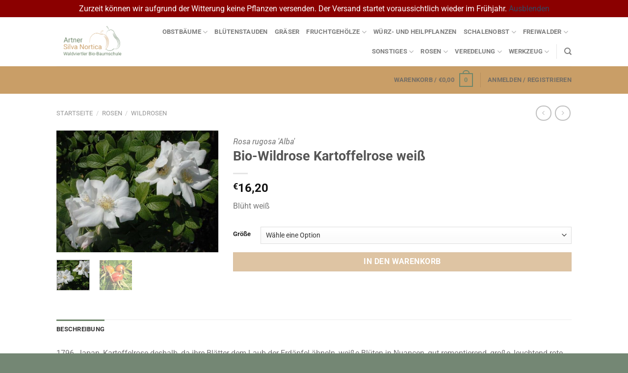

--- FILE ---
content_type: text/html; charset=UTF-8
request_url: https://shop.biobaumschule.at/product/bio-wildrose-kartoffelrose-weiss/
body_size: 179012
content:
<!DOCTYPE html>
<!--[if IE 9 ]> <html lang="de" class="ie9 loading-site no-js"> <![endif]-->
<!--[if IE 8 ]> <html lang="de" class="ie8 loading-site no-js"> <![endif]-->
<!--[if (gte IE 9)|!(IE)]><!--><html lang="de" class="loading-site no-js"> <!--<![endif]-->
<head>
	
<script>
  window.dataLayer = window.dataLayer || [];
  function gtag(){dataLayer.push(arguments);}
  gtag('js', new Date());

  gtag('config', 'UA-159319646-3', {'anonymize_ip': true});
</script>

	<meta charset="UTF-8" />
	<link rel="profile" href="http://gmpg.org/xfn/11" />
	<link rel="pingback" href="https://shop.biobaumschule.at/xmlrpc.php" />

	<script>(function(html){html.className = html.className.replace(/\bno-js\b/,'js')})(document.documentElement);</script>
<title>Bio-Wildrose Kartoffelrose weiß &#8211; Online Shop Silva Nortica Bio-Baumschulbetrieb Artner</title>
<meta name='robots' content='max-image-preview:large' />
	<style>img:is([sizes="auto" i], [sizes^="auto," i]) { contain-intrinsic-size: 3000px 1500px }</style>
	<meta name="viewport" content="width=device-width, initial-scale=1" /><link rel='prefetch' href='https://shop.biobaumschule.at/wp-content/themes/flatsome/assets/js/flatsome.js?ver=e1ad26bd5672989785e1' />
<link rel='prefetch' href='https://shop.biobaumschule.at/wp-content/themes/flatsome/assets/js/chunk.slider.js?ver=3.19.12' />
<link rel='prefetch' href='https://shop.biobaumschule.at/wp-content/themes/flatsome/assets/js/chunk.popups.js?ver=3.19.12' />
<link rel='prefetch' href='https://shop.biobaumschule.at/wp-content/themes/flatsome/assets/js/chunk.tooltips.js?ver=3.19.12' />
<link rel='prefetch' href='https://shop.biobaumschule.at/wp-content/themes/flatsome/assets/js/woocommerce.js?ver=dd6035ce106022a74757' />
<script type="text/javascript">
/* <![CDATA[ */
window._wpemojiSettings = {"baseUrl":"https:\/\/s.w.org\/images\/core\/emoji\/16.0.1\/72x72\/","ext":".png","svgUrl":"https:\/\/s.w.org\/images\/core\/emoji\/16.0.1\/svg\/","svgExt":".svg","source":{"concatemoji":"https:\/\/shop.biobaumschule.at\/wp-includes\/js\/wp-emoji-release.min.js?ver=6.8.3"}};
/*! This file is auto-generated */
!function(s,n){var o,i,e;function c(e){try{var t={supportTests:e,timestamp:(new Date).valueOf()};sessionStorage.setItem(o,JSON.stringify(t))}catch(e){}}function p(e,t,n){e.clearRect(0,0,e.canvas.width,e.canvas.height),e.fillText(t,0,0);var t=new Uint32Array(e.getImageData(0,0,e.canvas.width,e.canvas.height).data),a=(e.clearRect(0,0,e.canvas.width,e.canvas.height),e.fillText(n,0,0),new Uint32Array(e.getImageData(0,0,e.canvas.width,e.canvas.height).data));return t.every(function(e,t){return e===a[t]})}function u(e,t){e.clearRect(0,0,e.canvas.width,e.canvas.height),e.fillText(t,0,0);for(var n=e.getImageData(16,16,1,1),a=0;a<n.data.length;a++)if(0!==n.data[a])return!1;return!0}function f(e,t,n,a){switch(t){case"flag":return n(e,"\ud83c\udff3\ufe0f\u200d\u26a7\ufe0f","\ud83c\udff3\ufe0f\u200b\u26a7\ufe0f")?!1:!n(e,"\ud83c\udde8\ud83c\uddf6","\ud83c\udde8\u200b\ud83c\uddf6")&&!n(e,"\ud83c\udff4\udb40\udc67\udb40\udc62\udb40\udc65\udb40\udc6e\udb40\udc67\udb40\udc7f","\ud83c\udff4\u200b\udb40\udc67\u200b\udb40\udc62\u200b\udb40\udc65\u200b\udb40\udc6e\u200b\udb40\udc67\u200b\udb40\udc7f");case"emoji":return!a(e,"\ud83e\udedf")}return!1}function g(e,t,n,a){var r="undefined"!=typeof WorkerGlobalScope&&self instanceof WorkerGlobalScope?new OffscreenCanvas(300,150):s.createElement("canvas"),o=r.getContext("2d",{willReadFrequently:!0}),i=(o.textBaseline="top",o.font="600 32px Arial",{});return e.forEach(function(e){i[e]=t(o,e,n,a)}),i}function t(e){var t=s.createElement("script");t.src=e,t.defer=!0,s.head.appendChild(t)}"undefined"!=typeof Promise&&(o="wpEmojiSettingsSupports",i=["flag","emoji"],n.supports={everything:!0,everythingExceptFlag:!0},e=new Promise(function(e){s.addEventListener("DOMContentLoaded",e,{once:!0})}),new Promise(function(t){var n=function(){try{var e=JSON.parse(sessionStorage.getItem(o));if("object"==typeof e&&"number"==typeof e.timestamp&&(new Date).valueOf()<e.timestamp+604800&&"object"==typeof e.supportTests)return e.supportTests}catch(e){}return null}();if(!n){if("undefined"!=typeof Worker&&"undefined"!=typeof OffscreenCanvas&&"undefined"!=typeof URL&&URL.createObjectURL&&"undefined"!=typeof Blob)try{var e="postMessage("+g.toString()+"("+[JSON.stringify(i),f.toString(),p.toString(),u.toString()].join(",")+"));",a=new Blob([e],{type:"text/javascript"}),r=new Worker(URL.createObjectURL(a),{name:"wpTestEmojiSupports"});return void(r.onmessage=function(e){c(n=e.data),r.terminate(),t(n)})}catch(e){}c(n=g(i,f,p,u))}t(n)}).then(function(e){for(var t in e)n.supports[t]=e[t],n.supports.everything=n.supports.everything&&n.supports[t],"flag"!==t&&(n.supports.everythingExceptFlag=n.supports.everythingExceptFlag&&n.supports[t]);n.supports.everythingExceptFlag=n.supports.everythingExceptFlag&&!n.supports.flag,n.DOMReady=!1,n.readyCallback=function(){n.DOMReady=!0}}).then(function(){return e}).then(function(){var e;n.supports.everything||(n.readyCallback(),(e=n.source||{}).concatemoji?t(e.concatemoji):e.wpemoji&&e.twemoji&&(t(e.twemoji),t(e.wpemoji)))}))}((window,document),window._wpemojiSettings);
/* ]]> */
</script>
<style id='wp-emoji-styles-inline-css' type='text/css'>

	img.wp-smiley, img.emoji {
		display: inline !important;
		border: none !important;
		box-shadow: none !important;
		height: 1em !important;
		width: 1em !important;
		margin: 0 0.07em !important;
		vertical-align: -0.1em !important;
		background: none !important;
		padding: 0 !important;
	}
</style>
<style id='wp-block-library-inline-css' type='text/css'>
:root{--wp-admin-theme-color:#007cba;--wp-admin-theme-color--rgb:0,124,186;--wp-admin-theme-color-darker-10:#006ba1;--wp-admin-theme-color-darker-10--rgb:0,107,161;--wp-admin-theme-color-darker-20:#005a87;--wp-admin-theme-color-darker-20--rgb:0,90,135;--wp-admin-border-width-focus:2px;--wp-block-synced-color:#7a00df;--wp-block-synced-color--rgb:122,0,223;--wp-bound-block-color:var(--wp-block-synced-color)}@media (min-resolution:192dpi){:root{--wp-admin-border-width-focus:1.5px}}.wp-element-button{cursor:pointer}:root{--wp--preset--font-size--normal:16px;--wp--preset--font-size--huge:42px}:root .has-very-light-gray-background-color{background-color:#eee}:root .has-very-dark-gray-background-color{background-color:#313131}:root .has-very-light-gray-color{color:#eee}:root .has-very-dark-gray-color{color:#313131}:root .has-vivid-green-cyan-to-vivid-cyan-blue-gradient-background{background:linear-gradient(135deg,#00d084,#0693e3)}:root .has-purple-crush-gradient-background{background:linear-gradient(135deg,#34e2e4,#4721fb 50%,#ab1dfe)}:root .has-hazy-dawn-gradient-background{background:linear-gradient(135deg,#faaca8,#dad0ec)}:root .has-subdued-olive-gradient-background{background:linear-gradient(135deg,#fafae1,#67a671)}:root .has-atomic-cream-gradient-background{background:linear-gradient(135deg,#fdd79a,#004a59)}:root .has-nightshade-gradient-background{background:linear-gradient(135deg,#330968,#31cdcf)}:root .has-midnight-gradient-background{background:linear-gradient(135deg,#020381,#2874fc)}.has-regular-font-size{font-size:1em}.has-larger-font-size{font-size:2.625em}.has-normal-font-size{font-size:var(--wp--preset--font-size--normal)}.has-huge-font-size{font-size:var(--wp--preset--font-size--huge)}.has-text-align-center{text-align:center}.has-text-align-left{text-align:left}.has-text-align-right{text-align:right}#end-resizable-editor-section{display:none}.aligncenter{clear:both}.items-justified-left{justify-content:flex-start}.items-justified-center{justify-content:center}.items-justified-right{justify-content:flex-end}.items-justified-space-between{justify-content:space-between}.screen-reader-text{border:0;clip-path:inset(50%);height:1px;margin:-1px;overflow:hidden;padding:0;position:absolute;width:1px;word-wrap:normal!important}.screen-reader-text:focus{background-color:#ddd;clip-path:none;color:#444;display:block;font-size:1em;height:auto;left:5px;line-height:normal;padding:15px 23px 14px;text-decoration:none;top:5px;width:auto;z-index:100000}html :where(.has-border-color){border-style:solid}html :where([style*=border-top-color]){border-top-style:solid}html :where([style*=border-right-color]){border-right-style:solid}html :where([style*=border-bottom-color]){border-bottom-style:solid}html :where([style*=border-left-color]){border-left-style:solid}html :where([style*=border-width]){border-style:solid}html :where([style*=border-top-width]){border-top-style:solid}html :where([style*=border-right-width]){border-right-style:solid}html :where([style*=border-bottom-width]){border-bottom-style:solid}html :where([style*=border-left-width]){border-left-style:solid}html :where(img[class*=wp-image-]){height:auto;max-width:100%}:where(figure){margin:0 0 1em}html :where(.is-position-sticky){--wp-admin--admin-bar--position-offset:var(--wp-admin--admin-bar--height,0px)}@media screen and (max-width:600px){html :where(.is-position-sticky){--wp-admin--admin-bar--position-offset:0px}}
</style>
<link rel='stylesheet' id='wdp-style-css' href='https://shop.biobaumschule.at/wp-content/plugins/aco-woo-dynamic-pricing/assets/css/frontend.css?ver=4.5.10' type='text/css' media='all' />
<style id='woocommerce-inline-inline-css' type='text/css'>
.woocommerce form .form-row .required { visibility: visible; }
</style>
<link rel='stylesheet' id='brands-styles-css' href='https://shop.biobaumschule.at/wp-content/plugins/woocommerce/assets/css/brands.css?ver=9.8.6' type='text/css' media='all' />
<style id='akismet-widget-style-inline-css' type='text/css'>

			.a-stats {
				--akismet-color-mid-green: #357b49;
				--akismet-color-white: #fff;
				--akismet-color-light-grey: #f6f7f7;

				max-width: 350px;
				width: auto;
			}

			.a-stats * {
				all: unset;
				box-sizing: border-box;
			}

			.a-stats strong {
				font-weight: 600;
			}

			.a-stats a.a-stats__link,
			.a-stats a.a-stats__link:visited,
			.a-stats a.a-stats__link:active {
				background: var(--akismet-color-mid-green);
				border: none;
				box-shadow: none;
				border-radius: 8px;
				color: var(--akismet-color-white);
				cursor: pointer;
				display: block;
				font-family: -apple-system, BlinkMacSystemFont, 'Segoe UI', 'Roboto', 'Oxygen-Sans', 'Ubuntu', 'Cantarell', 'Helvetica Neue', sans-serif;
				font-weight: 500;
				padding: 12px;
				text-align: center;
				text-decoration: none;
				transition: all 0.2s ease;
			}

			/* Extra specificity to deal with TwentyTwentyOne focus style */
			.widget .a-stats a.a-stats__link:focus {
				background: var(--akismet-color-mid-green);
				color: var(--akismet-color-white);
				text-decoration: none;
			}

			.a-stats a.a-stats__link:hover {
				filter: brightness(110%);
				box-shadow: 0 4px 12px rgba(0, 0, 0, 0.06), 0 0 2px rgba(0, 0, 0, 0.16);
			}

			.a-stats .count {
				color: var(--akismet-color-white);
				display: block;
				font-size: 1.5em;
				line-height: 1.4;
				padding: 0 13px;
				white-space: nowrap;
			}
		
</style>
<link rel='stylesheet' id='sp-dsgvo_twbs4_grid-css' href='https://shop.biobaumschule.at/wp-content/plugins/shapepress-dsgvo/public/css/bootstrap-grid.min.css?ver=3.1.34' type='text/css' media='all' />
<link rel='stylesheet' id='sp-dsgvo-css' href='https://shop.biobaumschule.at/wp-content/plugins/shapepress-dsgvo/public/css/sp-dsgvo-public.min.css?ver=3.1.34' type='text/css' media='all' />
<link rel='stylesheet' id='sp-dsgvo_popup-css' href='https://shop.biobaumschule.at/wp-content/plugins/shapepress-dsgvo/public/css/sp-dsgvo-popup.min.css?ver=3.1.34' type='text/css' media='all' />
<link rel='stylesheet' id='simplebar-css' href='https://shop.biobaumschule.at/wp-content/plugins/shapepress-dsgvo/public/css/simplebar.min.css?ver=6.8.3' type='text/css' media='all' />
<link rel='stylesheet' id='flatsome-main-css' href='https://shop.biobaumschule.at/wp-content/themes/flatsome/assets/css/flatsome.css?ver=3.19.12' type='text/css' media='all' />
<style id='flatsome-main-inline-css' type='text/css'>
@font-face {
				font-family: "fl-icons";
				font-display: block;
				src: url(https://shop.biobaumschule.at/wp-content/themes/flatsome/assets/css/icons/fl-icons.eot?v=3.19.12);
				src:
					url(https://shop.biobaumschule.at/wp-content/themes/flatsome/assets/css/icons/fl-icons.eot#iefix?v=3.19.12) format("embedded-opentype"),
					url(https://shop.biobaumschule.at/wp-content/themes/flatsome/assets/css/icons/fl-icons.woff2?v=3.19.12) format("woff2"),
					url(https://shop.biobaumschule.at/wp-content/themes/flatsome/assets/css/icons/fl-icons.ttf?v=3.19.12) format("truetype"),
					url(https://shop.biobaumschule.at/wp-content/themes/flatsome/assets/css/icons/fl-icons.woff?v=3.19.12) format("woff"),
					url(https://shop.biobaumschule.at/wp-content/themes/flatsome/assets/css/icons/fl-icons.svg?v=3.19.12#fl-icons) format("svg");
			}
</style>
<link rel='stylesheet' id='flatsome-shop-css' href='https://shop.biobaumschule.at/wp-content/themes/flatsome/assets/css/flatsome-shop.css?ver=3.19.12' type='text/css' media='all' />
<link rel='stylesheet' id='flatsome-style-css' href='https://shop.biobaumschule.at/wp-content/themes/flatsome-child/style.css?ver=3.0' type='text/css' media='all' />
<script type="text/javascript" src="https://shop.biobaumschule.at/wp-includes/js/jquery/jquery.min.js?ver=3.7.1" id="jquery-core-js"></script>
<script type="text/javascript" src="https://shop.biobaumschule.at/wp-includes/js/jquery/jquery-migrate.min.js?ver=3.4.1" id="jquery-migrate-js"></script>
<script type="text/javascript" id="awd-script-js-extra">
/* <![CDATA[ */
var awdajaxobject = {"url":"https:\/\/shop.biobaumschule.at\/wp-admin\/admin-ajax.php","nonce":"bd00e682a0","priceGroup":{"data":[],"headers":[],"status":200},"dynamicPricing":"","variablePricing":"","thousandSeparator":".","decimalSeparator":","};
/* ]]> */
</script>
<script type="text/javascript" src="https://shop.biobaumschule.at/wp-content/plugins/aco-woo-dynamic-pricing/assets/js/frontend.js?ver=4.5.10" id="awd-script-js"></script>
<script type="text/javascript" src="https://shop.biobaumschule.at/wp-content/plugins/woocommerce/assets/js/jquery-blockui/jquery.blockUI.min.js?ver=2.7.0-wc.9.8.6" id="jquery-blockui-js" data-wp-strategy="defer"></script>
<script type="text/javascript" id="wc-add-to-cart-js-extra">
/* <![CDATA[ */
var wc_add_to_cart_params = {"ajax_url":"\/wp-admin\/admin-ajax.php","wc_ajax_url":"\/?wc-ajax=%%endpoint%%","i18n_view_cart":"Warenkorb anzeigen","cart_url":"https:\/\/shop.biobaumschule.at\/cart\/","is_cart":"","cart_redirect_after_add":"no"};
/* ]]> */
</script>
<script type="text/javascript" src="https://shop.biobaumschule.at/wp-content/plugins/woocommerce/assets/js/frontend/add-to-cart.min.js?ver=9.8.6" id="wc-add-to-cart-js" defer="defer" data-wp-strategy="defer"></script>
<script type="text/javascript" id="wc-single-product-js-extra">
/* <![CDATA[ */
var wc_single_product_params = {"i18n_required_rating_text":"Bitte w\u00e4hle eine Bewertung","i18n_rating_options":["1 von 5\u00a0Sternen","2 von 5\u00a0Sternen","3 von 5\u00a0Sternen","4 von 5\u00a0Sternen","5 von 5\u00a0Sternen"],"i18n_product_gallery_trigger_text":"Bildergalerie im Vollbildmodus anzeigen","review_rating_required":"yes","flexslider":{"rtl":false,"animation":"slide","smoothHeight":true,"directionNav":false,"controlNav":"thumbnails","slideshow":false,"animationSpeed":500,"animationLoop":false,"allowOneSlide":false},"zoom_enabled":"","zoom_options":[],"photoswipe_enabled":"","photoswipe_options":{"shareEl":false,"closeOnScroll":false,"history":false,"hideAnimationDuration":0,"showAnimationDuration":0},"flexslider_enabled":""};
/* ]]> */
</script>
<script type="text/javascript" src="https://shop.biobaumschule.at/wp-content/plugins/woocommerce/assets/js/frontend/single-product.min.js?ver=9.8.6" id="wc-single-product-js" defer="defer" data-wp-strategy="defer"></script>
<script type="text/javascript" src="https://shop.biobaumschule.at/wp-content/plugins/woocommerce/assets/js/js-cookie/js.cookie.min.js?ver=2.1.4-wc.9.8.6" id="js-cookie-js" data-wp-strategy="defer"></script>
<script type="text/javascript" id="sp-dsgvo-js-extra">
/* <![CDATA[ */
var spDsgvoGeneralConfig = {"ajaxUrl":"https:\/\/shop.biobaumschule.at\/wp-admin\/admin-ajax.php","wpJsonUrl":"https:\/\/shop.biobaumschule.at\/wp-json\/legalweb\/v1\/","cookieName":"sp_dsgvo_cookie_settings","cookieVersion":"0","cookieLifeTime":"86400","cookieLifeTimeDismiss":"86400","locale":"de_DE","privacyPolicyPageId":"3","privacyPolicyPageUrl":"https:\/\/shop.biobaumschule.at\/datenschutzerklaerung\/","imprintPageId":"2075","imprintPageUrl":"https:\/\/shop.biobaumschule.at\/impressum\/","showNoticeOnClose":"1","initialDisplayType":"policy_popup","allIntegrationSlugs":[],"noticeHideEffect":"none","noticeOnScroll":"","noticeOnScrollOffset":"100","currentPageId":"7957","forceCookieInfo":"0","clientSideBlocking":"0"};
var spDsgvoIntegrationConfig = [];
/* ]]> */
</script>
<script type="text/javascript" src="https://shop.biobaumschule.at/wp-content/plugins/shapepress-dsgvo/public/js/sp-dsgvo-public.min.js?ver=3.1.34" id="sp-dsgvo-js"></script>
<link rel="https://api.w.org/" href="https://shop.biobaumschule.at/wp-json/" /><link rel="alternate" title="JSON" type="application/json" href="https://shop.biobaumschule.at/wp-json/wp/v2/product/7957" /><link rel="EditURI" type="application/rsd+xml" title="RSD" href="https://shop.biobaumschule.at/xmlrpc.php?rsd" />

<link rel="canonical" href="https://shop.biobaumschule.at/product/bio-wildrose-kartoffelrose-weiss/" />
<link rel='shortlink' href='https://shop.biobaumschule.at/?p=7957' />
<link rel="alternate" title="oEmbed (JSON)" type="application/json+oembed" href="https://shop.biobaumschule.at/wp-json/oembed/1.0/embed?url=https%3A%2F%2Fshop.biobaumschule.at%2Fproduct%2Fbio-wildrose-kartoffelrose-weiss%2F" />
<link rel="alternate" title="oEmbed (XML)" type="text/xml+oembed" href="https://shop.biobaumschule.at/wp-json/oembed/1.0/embed?url=https%3A%2F%2Fshop.biobaumschule.at%2Fproduct%2Fbio-wildrose-kartoffelrose-weiss%2F&#038;format=xml" />
	<noscript><style>.woocommerce-product-gallery{ opacity: 1 !important; }</style></noscript>
	<style>
    .sp-dsgvo-blocked-embedding-placeholder
    {
        color: #313334;
                    background: linear-gradient(90deg, #e3ffe7 0%, #d9e7ff 100%);            }

    a.sp-dsgvo-blocked-embedding-button-enable,
    a.sp-dsgvo-blocked-embedding-button-enable:hover,
    a.sp-dsgvo-blocked-embedding-button-enable:active {
        color: #313334;
        border-color: #313334;
        border-width: 2px;
    }

            .wp-embed-aspect-16-9 .sp-dsgvo-blocked-embedding-placeholder,
        .vc_video-aspect-ratio-169 .sp-dsgvo-blocked-embedding-placeholder,
        .elementor-aspect-ratio-169 .sp-dsgvo-blocked-embedding-placeholder{
            margin-top: -56.25%; /*16:9*/
        }

        .wp-embed-aspect-4-3 .sp-dsgvo-blocked-embedding-placeholder,
        .vc_video-aspect-ratio-43 .sp-dsgvo-blocked-embedding-placeholder,
        .elementor-aspect-ratio-43 .sp-dsgvo-blocked-embedding-placeholder{
            margin-top: -75%;
        }

        .wp-embed-aspect-3-2 .sp-dsgvo-blocked-embedding-placeholder,
        .vc_video-aspect-ratio-32 .sp-dsgvo-blocked-embedding-placeholder,
        .elementor-aspect-ratio-32 .sp-dsgvo-blocked-embedding-placeholder{
            margin-top: -66.66%;
        }
    </style>
            <style>
                /* latin */
                @font-face {
                    font-family: 'Roboto';
                    font-style: italic;
                    font-weight: 300;
                    src: local('Roboto Light Italic'),
                    local('Roboto-LightItalic'),
                    url(https://shop.biobaumschule.at/wp-content/plugins/shapepress-dsgvo/public/css/fonts/roboto/Roboto-LightItalic-webfont.woff) format('woff');
                    font-display: swap;

                }

                /* latin */
                @font-face {
                    font-family: 'Roboto';
                    font-style: italic;
                    font-weight: 400;
                    src: local('Roboto Italic'),
                    local('Roboto-Italic'),
                    url(https://shop.biobaumschule.at/wp-content/plugins/shapepress-dsgvo/public/css/fonts/roboto/Roboto-Italic-webfont.woff) format('woff');
                    font-display: swap;
                }

                /* latin */
                @font-face {
                    font-family: 'Roboto';
                    font-style: italic;
                    font-weight: 700;
                    src: local('Roboto Bold Italic'),
                    local('Roboto-BoldItalic'),
                    url(https://shop.biobaumschule.at/wp-content/plugins/shapepress-dsgvo/public/css/fonts/roboto/Roboto-BoldItalic-webfont.woff) format('woff');
                    font-display: swap;
                }

                /* latin */
                @font-face {
                    font-family: 'Roboto';
                    font-style: italic;
                    font-weight: 900;
                    src: local('Roboto Black Italic'),
                    local('Roboto-BlackItalic'),
                    url(https://shop.biobaumschule.at/wp-content/plugins/shapepress-dsgvo/public/css/fonts/roboto/Roboto-BlackItalic-webfont.woff) format('woff');
                    font-display: swap;
                }

                /* latin */
                @font-face {
                    font-family: 'Roboto';
                    font-style: normal;
                    font-weight: 300;
                    src: local('Roboto Light'),
                    local('Roboto-Light'),
                    url(https://shop.biobaumschule.at/wp-content/plugins/shapepress-dsgvo/public/css/fonts/roboto/Roboto-Light-webfont.woff) format('woff');
                    font-display: swap;
                }

                /* latin */
                @font-face {
                    font-family: 'Roboto';
                    font-style: normal;
                    font-weight: 400;
                    src: local('Roboto Regular'),
                    local('Roboto-Regular'),
                    url(https://shop.biobaumschule.at/wp-content/plugins/shapepress-dsgvo/public/css/fonts/roboto/Roboto-Regular-webfont.woff) format('woff');
                    font-display: swap;
                }

                /* latin */
                @font-face {
                    font-family: 'Roboto';
                    font-style: normal;
                    font-weight: 700;
                    src: local('Roboto Bold'),
                    local('Roboto-Bold'),
                    url(https://shop.biobaumschule.at/wp-content/plugins/shapepress-dsgvo/public/css/fonts/roboto/Roboto-Bold-webfont.woff) format('woff');
                    font-display: swap;
                }

                /* latin */
                @font-face {
                    font-family: 'Roboto';
                    font-style: normal;
                    font-weight: 900;
                    src: local('Roboto Black'),
                    local('Roboto-Black'),
                    url(https://shop.biobaumschule.at/wp-content/plugins/shapepress-dsgvo/public/css/fonts/roboto/Roboto-Black-webfont.woff) format('woff');
                    font-display: swap;
                }
            </style>
            <link rel="icon" href="https://shop.biobaumschule.at/wp-content/uploads/2020/09/cropped-logo_bild_farbe_2-32x32.png" sizes="32x32" />
<link rel="icon" href="https://shop.biobaumschule.at/wp-content/uploads/2020/09/cropped-logo_bild_farbe_2-192x192.png" sizes="192x192" />
<link rel="apple-touch-icon" href="https://shop.biobaumschule.at/wp-content/uploads/2020/09/cropped-logo_bild_farbe_2-180x180.png" />
<meta name="msapplication-TileImage" content="https://shop.biobaumschule.at/wp-content/uploads/2020/09/cropped-logo_bild_farbe_2-270x270.png" />
<style id="custom-css" type="text/css">:root {--primary-color: #6e866a;--fs-color-primary: #6e866a;--fs-color-secondary: #c99e67;--fs-color-success: #7a9c59;--fs-color-alert: #b20000;--fs-experimental-link-color: #334862;--fs-experimental-link-color-hover: #111;}.tooltipster-base {--tooltip-color: #fff;--tooltip-bg-color: #000;}.off-canvas-right .mfp-content, .off-canvas-left .mfp-content {--drawer-width: 300px;}.off-canvas .mfp-content.off-canvas-cart {--drawer-width: 360px;}.header-main{height: 100px}#logo img{max-height: 100px}#logo{width:200px;}.header-bottom{min-height: 55px}.header-top{min-height: 30px}.transparent .header-main{height: 90px}.transparent #logo img{max-height: 90px}.has-transparent + .page-title:first-of-type,.has-transparent + #main > .page-title,.has-transparent + #main > div > .page-title,.has-transparent + #main .page-header-wrapper:first-of-type .page-title{padding-top: 140px;}.header.show-on-scroll,.stuck .header-main{height:70px!important}.stuck #logo img{max-height: 70px!important}.header-bg-color {background-color: rgba(255,255,255,0.9)}.header-bottom {background-color: #c99e67}.stuck .header-main .nav > li > a{line-height: 50px }.header-bottom-nav > li > a{line-height: 16px }@media (max-width: 549px) {.header-main{height: 70px}#logo img{max-height: 70px}}.nav-dropdown{font-size:100%}body{font-family: Roboto, sans-serif;}body {font-weight: 400;font-style: normal;}.nav > li > a {font-family: Roboto, sans-serif;}.mobile-sidebar-levels-2 .nav > li > ul > li > a {font-family: Roboto, sans-serif;}.nav > li > a,.mobile-sidebar-levels-2 .nav > li > ul > li > a {font-weight: 700;font-style: normal;}h1,h2,h3,h4,h5,h6,.heading-font, .off-canvas-center .nav-sidebar.nav-vertical > li > a{font-family: Roboto, sans-serif;}h1,h2,h3,h4,h5,h6,.heading-font,.banner h1,.banner h2 {font-weight: 700;font-style: normal;}.alt-font{font-family: Roboto, sans-serif;}.alt-font {font-weight: 400!important;font-style: normal!important;}.has-equal-box-heights .box-image {padding-top: 100%;}@media screen and (min-width: 550px){.products .box-vertical .box-image{min-width: 247px!important;width: 247px!important;}}.footer-2{background-color: #6e866a}.absolute-footer, html{background-color: #748774}.page-title-small + main .product-container > .row{padding-top:0;}button[name='update_cart'] { display: none; }.nav-vertical-fly-out > li + li {border-top-width: 1px; border-top-style: solid;}.label-new.menu-item > a:after{content:"Neu";}.label-hot.menu-item > a:after{content:"Hot";}.label-sale.menu-item > a:after{content:"Aktion";}.label-popular.menu-item > a:after{content:"Beliebt";}</style>		<style type="text/css" id="wp-custom-css">
			p.demo_store {
background: darkred!important;
color: white;
}
		</style>
		<style id="kirki-inline-styles">/* cyrillic-ext */
@font-face {
  font-family: 'Roboto';
  font-style: normal;
  font-weight: 400;
  font-stretch: 100%;
  font-display: swap;
  src: url(https://shop.biobaumschule.at/wp-content/fonts/roboto/KFO7CnqEu92Fr1ME7kSn66aGLdTylUAMa3GUBGEe.woff2) format('woff2');
  unicode-range: U+0460-052F, U+1C80-1C8A, U+20B4, U+2DE0-2DFF, U+A640-A69F, U+FE2E-FE2F;
}
/* cyrillic */
@font-face {
  font-family: 'Roboto';
  font-style: normal;
  font-weight: 400;
  font-stretch: 100%;
  font-display: swap;
  src: url(https://shop.biobaumschule.at/wp-content/fonts/roboto/KFO7CnqEu92Fr1ME7kSn66aGLdTylUAMa3iUBGEe.woff2) format('woff2');
  unicode-range: U+0301, U+0400-045F, U+0490-0491, U+04B0-04B1, U+2116;
}
/* greek-ext */
@font-face {
  font-family: 'Roboto';
  font-style: normal;
  font-weight: 400;
  font-stretch: 100%;
  font-display: swap;
  src: url(https://shop.biobaumschule.at/wp-content/fonts/roboto/KFO7CnqEu92Fr1ME7kSn66aGLdTylUAMa3CUBGEe.woff2) format('woff2');
  unicode-range: U+1F00-1FFF;
}
/* greek */
@font-face {
  font-family: 'Roboto';
  font-style: normal;
  font-weight: 400;
  font-stretch: 100%;
  font-display: swap;
  src: url(https://shop.biobaumschule.at/wp-content/fonts/roboto/KFO7CnqEu92Fr1ME7kSn66aGLdTylUAMa3-UBGEe.woff2) format('woff2');
  unicode-range: U+0370-0377, U+037A-037F, U+0384-038A, U+038C, U+038E-03A1, U+03A3-03FF;
}
/* math */
@font-face {
  font-family: 'Roboto';
  font-style: normal;
  font-weight: 400;
  font-stretch: 100%;
  font-display: swap;
  src: url(https://shop.biobaumschule.at/wp-content/fonts/roboto/KFO7CnqEu92Fr1ME7kSn66aGLdTylUAMawCUBGEe.woff2) format('woff2');
  unicode-range: U+0302-0303, U+0305, U+0307-0308, U+0310, U+0312, U+0315, U+031A, U+0326-0327, U+032C, U+032F-0330, U+0332-0333, U+0338, U+033A, U+0346, U+034D, U+0391-03A1, U+03A3-03A9, U+03B1-03C9, U+03D1, U+03D5-03D6, U+03F0-03F1, U+03F4-03F5, U+2016-2017, U+2034-2038, U+203C, U+2040, U+2043, U+2047, U+2050, U+2057, U+205F, U+2070-2071, U+2074-208E, U+2090-209C, U+20D0-20DC, U+20E1, U+20E5-20EF, U+2100-2112, U+2114-2115, U+2117-2121, U+2123-214F, U+2190, U+2192, U+2194-21AE, U+21B0-21E5, U+21F1-21F2, U+21F4-2211, U+2213-2214, U+2216-22FF, U+2308-230B, U+2310, U+2319, U+231C-2321, U+2336-237A, U+237C, U+2395, U+239B-23B7, U+23D0, U+23DC-23E1, U+2474-2475, U+25AF, U+25B3, U+25B7, U+25BD, U+25C1, U+25CA, U+25CC, U+25FB, U+266D-266F, U+27C0-27FF, U+2900-2AFF, U+2B0E-2B11, U+2B30-2B4C, U+2BFE, U+3030, U+FF5B, U+FF5D, U+1D400-1D7FF, U+1EE00-1EEFF;
}
/* symbols */
@font-face {
  font-family: 'Roboto';
  font-style: normal;
  font-weight: 400;
  font-stretch: 100%;
  font-display: swap;
  src: url(https://shop.biobaumschule.at/wp-content/fonts/roboto/KFO7CnqEu92Fr1ME7kSn66aGLdTylUAMaxKUBGEe.woff2) format('woff2');
  unicode-range: U+0001-000C, U+000E-001F, U+007F-009F, U+20DD-20E0, U+20E2-20E4, U+2150-218F, U+2190, U+2192, U+2194-2199, U+21AF, U+21E6-21F0, U+21F3, U+2218-2219, U+2299, U+22C4-22C6, U+2300-243F, U+2440-244A, U+2460-24FF, U+25A0-27BF, U+2800-28FF, U+2921-2922, U+2981, U+29BF, U+29EB, U+2B00-2BFF, U+4DC0-4DFF, U+FFF9-FFFB, U+10140-1018E, U+10190-1019C, U+101A0, U+101D0-101FD, U+102E0-102FB, U+10E60-10E7E, U+1D2C0-1D2D3, U+1D2E0-1D37F, U+1F000-1F0FF, U+1F100-1F1AD, U+1F1E6-1F1FF, U+1F30D-1F30F, U+1F315, U+1F31C, U+1F31E, U+1F320-1F32C, U+1F336, U+1F378, U+1F37D, U+1F382, U+1F393-1F39F, U+1F3A7-1F3A8, U+1F3AC-1F3AF, U+1F3C2, U+1F3C4-1F3C6, U+1F3CA-1F3CE, U+1F3D4-1F3E0, U+1F3ED, U+1F3F1-1F3F3, U+1F3F5-1F3F7, U+1F408, U+1F415, U+1F41F, U+1F426, U+1F43F, U+1F441-1F442, U+1F444, U+1F446-1F449, U+1F44C-1F44E, U+1F453, U+1F46A, U+1F47D, U+1F4A3, U+1F4B0, U+1F4B3, U+1F4B9, U+1F4BB, U+1F4BF, U+1F4C8-1F4CB, U+1F4D6, U+1F4DA, U+1F4DF, U+1F4E3-1F4E6, U+1F4EA-1F4ED, U+1F4F7, U+1F4F9-1F4FB, U+1F4FD-1F4FE, U+1F503, U+1F507-1F50B, U+1F50D, U+1F512-1F513, U+1F53E-1F54A, U+1F54F-1F5FA, U+1F610, U+1F650-1F67F, U+1F687, U+1F68D, U+1F691, U+1F694, U+1F698, U+1F6AD, U+1F6B2, U+1F6B9-1F6BA, U+1F6BC, U+1F6C6-1F6CF, U+1F6D3-1F6D7, U+1F6E0-1F6EA, U+1F6F0-1F6F3, U+1F6F7-1F6FC, U+1F700-1F7FF, U+1F800-1F80B, U+1F810-1F847, U+1F850-1F859, U+1F860-1F887, U+1F890-1F8AD, U+1F8B0-1F8BB, U+1F8C0-1F8C1, U+1F900-1F90B, U+1F93B, U+1F946, U+1F984, U+1F996, U+1F9E9, U+1FA00-1FA6F, U+1FA70-1FA7C, U+1FA80-1FA89, U+1FA8F-1FAC6, U+1FACE-1FADC, U+1FADF-1FAE9, U+1FAF0-1FAF8, U+1FB00-1FBFF;
}
/* vietnamese */
@font-face {
  font-family: 'Roboto';
  font-style: normal;
  font-weight: 400;
  font-stretch: 100%;
  font-display: swap;
  src: url(https://shop.biobaumschule.at/wp-content/fonts/roboto/KFO7CnqEu92Fr1ME7kSn66aGLdTylUAMa3OUBGEe.woff2) format('woff2');
  unicode-range: U+0102-0103, U+0110-0111, U+0128-0129, U+0168-0169, U+01A0-01A1, U+01AF-01B0, U+0300-0301, U+0303-0304, U+0308-0309, U+0323, U+0329, U+1EA0-1EF9, U+20AB;
}
/* latin-ext */
@font-face {
  font-family: 'Roboto';
  font-style: normal;
  font-weight: 400;
  font-stretch: 100%;
  font-display: swap;
  src: url(https://shop.biobaumschule.at/wp-content/fonts/roboto/KFO7CnqEu92Fr1ME7kSn66aGLdTylUAMa3KUBGEe.woff2) format('woff2');
  unicode-range: U+0100-02BA, U+02BD-02C5, U+02C7-02CC, U+02CE-02D7, U+02DD-02FF, U+0304, U+0308, U+0329, U+1D00-1DBF, U+1E00-1E9F, U+1EF2-1EFF, U+2020, U+20A0-20AB, U+20AD-20C0, U+2113, U+2C60-2C7F, U+A720-A7FF;
}
/* latin */
@font-face {
  font-family: 'Roboto';
  font-style: normal;
  font-weight: 400;
  font-stretch: 100%;
  font-display: swap;
  src: url(https://shop.biobaumschule.at/wp-content/fonts/roboto/KFO7CnqEu92Fr1ME7kSn66aGLdTylUAMa3yUBA.woff2) format('woff2');
  unicode-range: U+0000-00FF, U+0131, U+0152-0153, U+02BB-02BC, U+02C6, U+02DA, U+02DC, U+0304, U+0308, U+0329, U+2000-206F, U+20AC, U+2122, U+2191, U+2193, U+2212, U+2215, U+FEFF, U+FFFD;
}
/* cyrillic-ext */
@font-face {
  font-family: 'Roboto';
  font-style: normal;
  font-weight: 700;
  font-stretch: 100%;
  font-display: swap;
  src: url(https://shop.biobaumschule.at/wp-content/fonts/roboto/KFO7CnqEu92Fr1ME7kSn66aGLdTylUAMa3GUBGEe.woff2) format('woff2');
  unicode-range: U+0460-052F, U+1C80-1C8A, U+20B4, U+2DE0-2DFF, U+A640-A69F, U+FE2E-FE2F;
}
/* cyrillic */
@font-face {
  font-family: 'Roboto';
  font-style: normal;
  font-weight: 700;
  font-stretch: 100%;
  font-display: swap;
  src: url(https://shop.biobaumschule.at/wp-content/fonts/roboto/KFO7CnqEu92Fr1ME7kSn66aGLdTylUAMa3iUBGEe.woff2) format('woff2');
  unicode-range: U+0301, U+0400-045F, U+0490-0491, U+04B0-04B1, U+2116;
}
/* greek-ext */
@font-face {
  font-family: 'Roboto';
  font-style: normal;
  font-weight: 700;
  font-stretch: 100%;
  font-display: swap;
  src: url(https://shop.biobaumschule.at/wp-content/fonts/roboto/KFO7CnqEu92Fr1ME7kSn66aGLdTylUAMa3CUBGEe.woff2) format('woff2');
  unicode-range: U+1F00-1FFF;
}
/* greek */
@font-face {
  font-family: 'Roboto';
  font-style: normal;
  font-weight: 700;
  font-stretch: 100%;
  font-display: swap;
  src: url(https://shop.biobaumschule.at/wp-content/fonts/roboto/KFO7CnqEu92Fr1ME7kSn66aGLdTylUAMa3-UBGEe.woff2) format('woff2');
  unicode-range: U+0370-0377, U+037A-037F, U+0384-038A, U+038C, U+038E-03A1, U+03A3-03FF;
}
/* math */
@font-face {
  font-family: 'Roboto';
  font-style: normal;
  font-weight: 700;
  font-stretch: 100%;
  font-display: swap;
  src: url(https://shop.biobaumschule.at/wp-content/fonts/roboto/KFO7CnqEu92Fr1ME7kSn66aGLdTylUAMawCUBGEe.woff2) format('woff2');
  unicode-range: U+0302-0303, U+0305, U+0307-0308, U+0310, U+0312, U+0315, U+031A, U+0326-0327, U+032C, U+032F-0330, U+0332-0333, U+0338, U+033A, U+0346, U+034D, U+0391-03A1, U+03A3-03A9, U+03B1-03C9, U+03D1, U+03D5-03D6, U+03F0-03F1, U+03F4-03F5, U+2016-2017, U+2034-2038, U+203C, U+2040, U+2043, U+2047, U+2050, U+2057, U+205F, U+2070-2071, U+2074-208E, U+2090-209C, U+20D0-20DC, U+20E1, U+20E5-20EF, U+2100-2112, U+2114-2115, U+2117-2121, U+2123-214F, U+2190, U+2192, U+2194-21AE, U+21B0-21E5, U+21F1-21F2, U+21F4-2211, U+2213-2214, U+2216-22FF, U+2308-230B, U+2310, U+2319, U+231C-2321, U+2336-237A, U+237C, U+2395, U+239B-23B7, U+23D0, U+23DC-23E1, U+2474-2475, U+25AF, U+25B3, U+25B7, U+25BD, U+25C1, U+25CA, U+25CC, U+25FB, U+266D-266F, U+27C0-27FF, U+2900-2AFF, U+2B0E-2B11, U+2B30-2B4C, U+2BFE, U+3030, U+FF5B, U+FF5D, U+1D400-1D7FF, U+1EE00-1EEFF;
}
/* symbols */
@font-face {
  font-family: 'Roboto';
  font-style: normal;
  font-weight: 700;
  font-stretch: 100%;
  font-display: swap;
  src: url(https://shop.biobaumschule.at/wp-content/fonts/roboto/KFO7CnqEu92Fr1ME7kSn66aGLdTylUAMaxKUBGEe.woff2) format('woff2');
  unicode-range: U+0001-000C, U+000E-001F, U+007F-009F, U+20DD-20E0, U+20E2-20E4, U+2150-218F, U+2190, U+2192, U+2194-2199, U+21AF, U+21E6-21F0, U+21F3, U+2218-2219, U+2299, U+22C4-22C6, U+2300-243F, U+2440-244A, U+2460-24FF, U+25A0-27BF, U+2800-28FF, U+2921-2922, U+2981, U+29BF, U+29EB, U+2B00-2BFF, U+4DC0-4DFF, U+FFF9-FFFB, U+10140-1018E, U+10190-1019C, U+101A0, U+101D0-101FD, U+102E0-102FB, U+10E60-10E7E, U+1D2C0-1D2D3, U+1D2E0-1D37F, U+1F000-1F0FF, U+1F100-1F1AD, U+1F1E6-1F1FF, U+1F30D-1F30F, U+1F315, U+1F31C, U+1F31E, U+1F320-1F32C, U+1F336, U+1F378, U+1F37D, U+1F382, U+1F393-1F39F, U+1F3A7-1F3A8, U+1F3AC-1F3AF, U+1F3C2, U+1F3C4-1F3C6, U+1F3CA-1F3CE, U+1F3D4-1F3E0, U+1F3ED, U+1F3F1-1F3F3, U+1F3F5-1F3F7, U+1F408, U+1F415, U+1F41F, U+1F426, U+1F43F, U+1F441-1F442, U+1F444, U+1F446-1F449, U+1F44C-1F44E, U+1F453, U+1F46A, U+1F47D, U+1F4A3, U+1F4B0, U+1F4B3, U+1F4B9, U+1F4BB, U+1F4BF, U+1F4C8-1F4CB, U+1F4D6, U+1F4DA, U+1F4DF, U+1F4E3-1F4E6, U+1F4EA-1F4ED, U+1F4F7, U+1F4F9-1F4FB, U+1F4FD-1F4FE, U+1F503, U+1F507-1F50B, U+1F50D, U+1F512-1F513, U+1F53E-1F54A, U+1F54F-1F5FA, U+1F610, U+1F650-1F67F, U+1F687, U+1F68D, U+1F691, U+1F694, U+1F698, U+1F6AD, U+1F6B2, U+1F6B9-1F6BA, U+1F6BC, U+1F6C6-1F6CF, U+1F6D3-1F6D7, U+1F6E0-1F6EA, U+1F6F0-1F6F3, U+1F6F7-1F6FC, U+1F700-1F7FF, U+1F800-1F80B, U+1F810-1F847, U+1F850-1F859, U+1F860-1F887, U+1F890-1F8AD, U+1F8B0-1F8BB, U+1F8C0-1F8C1, U+1F900-1F90B, U+1F93B, U+1F946, U+1F984, U+1F996, U+1F9E9, U+1FA00-1FA6F, U+1FA70-1FA7C, U+1FA80-1FA89, U+1FA8F-1FAC6, U+1FACE-1FADC, U+1FADF-1FAE9, U+1FAF0-1FAF8, U+1FB00-1FBFF;
}
/* vietnamese */
@font-face {
  font-family: 'Roboto';
  font-style: normal;
  font-weight: 700;
  font-stretch: 100%;
  font-display: swap;
  src: url(https://shop.biobaumschule.at/wp-content/fonts/roboto/KFO7CnqEu92Fr1ME7kSn66aGLdTylUAMa3OUBGEe.woff2) format('woff2');
  unicode-range: U+0102-0103, U+0110-0111, U+0128-0129, U+0168-0169, U+01A0-01A1, U+01AF-01B0, U+0300-0301, U+0303-0304, U+0308-0309, U+0323, U+0329, U+1EA0-1EF9, U+20AB;
}
/* latin-ext */
@font-face {
  font-family: 'Roboto';
  font-style: normal;
  font-weight: 700;
  font-stretch: 100%;
  font-display: swap;
  src: url(https://shop.biobaumschule.at/wp-content/fonts/roboto/KFO7CnqEu92Fr1ME7kSn66aGLdTylUAMa3KUBGEe.woff2) format('woff2');
  unicode-range: U+0100-02BA, U+02BD-02C5, U+02C7-02CC, U+02CE-02D7, U+02DD-02FF, U+0304, U+0308, U+0329, U+1D00-1DBF, U+1E00-1E9F, U+1EF2-1EFF, U+2020, U+20A0-20AB, U+20AD-20C0, U+2113, U+2C60-2C7F, U+A720-A7FF;
}
/* latin */
@font-face {
  font-family: 'Roboto';
  font-style: normal;
  font-weight: 700;
  font-stretch: 100%;
  font-display: swap;
  src: url(https://shop.biobaumschule.at/wp-content/fonts/roboto/KFO7CnqEu92Fr1ME7kSn66aGLdTylUAMa3yUBA.woff2) format('woff2');
  unicode-range: U+0000-00FF, U+0131, U+0152-0153, U+02BB-02BC, U+02C6, U+02DA, U+02DC, U+0304, U+0308, U+0329, U+2000-206F, U+20AC, U+2122, U+2191, U+2193, U+2212, U+2215, U+FEFF, U+FFFD;
}</style></head>

<body class="wp-singular product-template-default single single-product postid-7957 wp-theme-flatsome wp-child-theme-flatsome-child theme-flatsome woocommerce woocommerce-page woocommerce-demo-store woocommerce-no-js lightbox nav-dropdown-has-arrow nav-dropdown-has-shadow nav-dropdown-has-border">

<p class="woocommerce-store-notice demo_store" data-notice-id="8815d11082209ed92efcb33fb87a712c" style="display:none;">Zurzeit können wir aufgrund der Witterung keine Pflanzen versenden. Der Versand startet voraussichtlich wieder im Frühjahr. <a href="#" class="woocommerce-store-notice__dismiss-link">Ausblenden</a></p>
<a class="skip-link screen-reader-text" href="#main">Zum Inhalt springen</a>

<div id="wrapper">

	
	<header id="header" class="header ">
		<div class="header-wrapper">
			<div id="masthead" class="header-main hide-for-sticky">
      <div class="header-inner flex-row container logo-left medium-logo-center" role="navigation">

          <!-- Logo -->
          <div id="logo" class="flex-col logo">
            
<!-- Header logo -->
<a href="https://shop.biobaumschule.at/" title="Online Shop Silva Nortica Bio-Baumschulbetrieb Artner - Online Shop Silva Nortica Waldviertler Bio-Baumschule Artner" rel="home">
		<img width="1020" height="461" src="https://shop.biobaumschule.at/wp-content/uploads/2020/09/logo_final_transparent-1400x633.png" class="header_logo header-logo" alt="Online Shop Silva Nortica Bio-Baumschulbetrieb Artner"/><img  width="1020" height="461" src="https://shop.biobaumschule.at/wp-content/uploads/2020/09/logo_final_transparent-1400x633.png" class="header-logo-dark" alt="Online Shop Silva Nortica Bio-Baumschulbetrieb Artner"/></a>
          </div>

          <!-- Mobile Left Elements -->
          <div class="flex-col show-for-medium flex-left">
            <ul class="mobile-nav nav nav-left ">
              <li class="nav-icon has-icon">
  		<a href="#" data-open="#main-menu" data-pos="left" data-bg="main-menu-overlay" data-color="" class="is-small" aria-label="Menü" aria-controls="main-menu" aria-expanded="false">

		  <i class="icon-menu" ></i>
		  		</a>
	</li>
            </ul>
          </div>

          <!-- Left Elements -->
          <div class="flex-col hide-for-medium flex-left
            flex-grow">
            <ul class="header-nav header-nav-main nav nav-left  nav-uppercase" >
                          </ul>
          </div>

          <!-- Right Elements -->
          <div class="flex-col hide-for-medium flex-right">
            <ul class="header-nav header-nav-main nav nav-right  nav-uppercase">
              <li id="menu-item-11307" class="menu-item menu-item-type-taxonomy menu-item-object-product_cat menu-item-has-children menu-item-11307 menu-item-design-default has-dropdown"><a href="https://shop.biobaumschule.at/product-category/obstbaeume/" class="nav-top-link" aria-expanded="false" aria-haspopup="menu">Obstbäume<i class="icon-angle-down" ></i></a>
<ul class="sub-menu nav-dropdown nav-dropdown-default">
	<li id="menu-item-11308" class="menu-item menu-item-type-taxonomy menu-item-object-product_cat menu-item-11308"><a href="https://shop.biobaumschule.at/product-category/obstbaeume/aepfel-obstbaeume/">Äpfel</a></li>
	<li id="menu-item-11310" class="menu-item menu-item-type-taxonomy menu-item-object-product_cat menu-item-11310"><a href="https://shop.biobaumschule.at/product-category/obstbaeume/birnen-obstbaeume/">Birnen</a></li>
	<li id="menu-item-11311" class="menu-item menu-item-type-taxonomy menu-item-object-product_cat menu-item-11311"><a href="https://shop.biobaumschule.at/product-category/obstbaeume/kirschen-weichseln-obstbaeume-2/">Kirschen/Weichseln</a></li>
	<li id="menu-item-11312" class="menu-item menu-item-type-taxonomy menu-item-object-product_cat menu-item-11312"><a href="https://shop.biobaumschule.at/product-category/obstbaeume/marillen-obstbaeume/">Marillen</a></li>
	<li id="menu-item-11550" class="menu-item menu-item-type-taxonomy menu-item-object-product_cat menu-item-11550"><a href="https://shop.biobaumschule.at/product-category/obstbaeume/pfirsiche-nektarine/">Pfirsiche/Nektarine</a></li>
	<li id="menu-item-11315" class="menu-item menu-item-type-taxonomy menu-item-object-product_cat menu-item-11315"><a href="https://shop.biobaumschule.at/product-category/obstbaeume/zwetschken-pflaumen-ringlotten-mirabellen-kriecherl-obstbaeume/">Zwetschken/Pflaumen/Ringlotten/Mirabellen/Kriecherl</a></li>
	<li id="menu-item-11317" class="menu-item menu-item-type-taxonomy menu-item-object-product_cat menu-item-11317"><a href="https://shop.biobaumschule.at/product-category/obstbaeume/sonstiges-obstbaeume/">Sonstiges</a></li>
</ul>
</li>
<li id="menu-item-2089" class="menu-item menu-item-type-taxonomy menu-item-object-product_cat menu-item-2089 menu-item-design-default"><a href="https://shop.biobaumschule.at/product-category/bluetenstauden/" class="nav-top-link">Blütenstauden</a></li>
<li id="menu-item-2049" class="menu-item menu-item-type-taxonomy menu-item-object-product_cat menu-item-2049 menu-item-design-default"><a href="https://shop.biobaumschule.at/product-category/graeser/" class="nav-top-link">Gräser</a></li>
<li id="menu-item-1997" class="menu-item menu-item-type-taxonomy menu-item-object-product_cat menu-item-has-children menu-item-1997 menu-item-design-default has-dropdown"><a href="https://shop.biobaumschule.at/product-category/fruchtgehoelze/" class="nav-top-link" aria-expanded="false" aria-haspopup="menu">Fruchtgehölze<i class="icon-angle-down" ></i></a>
<ul class="sub-menu nav-dropdown nav-dropdown-default">
	<li id="menu-item-1998" class="menu-item menu-item-type-taxonomy menu-item-object-product_cat menu-item-has-children menu-item-1998 nav-dropdown-col"><a href="https://shop.biobaumschule.at/product-category/fruchtgehoelze/beerenstraeucher/">Beerensträucher</a>
	<ul class="sub-menu nav-column nav-dropdown-default">
		<li id="menu-item-1999" class="menu-item menu-item-type-taxonomy menu-item-object-product_cat menu-item-1999"><a href="https://shop.biobaumschule.at/product-category/fruchtgehoelze/beerenstraeucher/brombeeren/">Brombeeren</a></li>
		<li id="menu-item-2005" class="menu-item menu-item-type-taxonomy menu-item-object-product_cat menu-item-2005"><a href="https://shop.biobaumschule.at/product-category/fruchtgehoelze/beerenstraeucher/himbeeren/">Himbeeren</a></li>
		<li id="menu-item-2006" class="menu-item menu-item-type-taxonomy menu-item-object-product_cat menu-item-2006"><a href="https://shop.biobaumschule.at/product-category/fruchtgehoelze/beerenstraeucher/johannisbeeren-ribisel/">Johannisbeeren &#8211; Ribisel</a></li>
		<li id="menu-item-2007" class="menu-item menu-item-type-taxonomy menu-item-object-product_cat menu-item-2007"><a href="https://shop.biobaumschule.at/product-category/fruchtgehoelze/beerenstraeucher/jostabeeren/">Jostabeeren</a></li>
		<li id="menu-item-9848" class="menu-item menu-item-type-taxonomy menu-item-object-product_cat menu-item-9848"><a href="https://shop.biobaumschule.at/product-category/fruchtgehoelze/beerenstraeucher/stachelbeeren/">Stachelbeeren</a></li>
		<li id="menu-item-2008" class="menu-item menu-item-type-taxonomy menu-item-object-product_cat menu-item-2008"><a href="https://shop.biobaumschule.at/product-category/fruchtgehoelze/beerenstraeucher/verwandte-von-him-und-brombeeren/">Verwandte von Him- und Brombeeren</a></li>
	</ul>
</li>
	<li id="menu-item-2048" class="menu-item menu-item-type-taxonomy menu-item-object-product_cat menu-item-has-children menu-item-2048 nav-dropdown-col"><a href="https://shop.biobaumschule.at/product-category/fruchtgehoelze/erdbeeren/">Sonstige Fruchtgehölze</a>
	<ul class="sub-menu nav-column nav-dropdown-default">
		<li id="menu-item-2046" class="menu-item menu-item-type-taxonomy menu-item-object-product_cat menu-item-2046"><a href="https://shop.biobaumschule.at/product-category/fruchtgehoelze/erdbeeren/">Erdbeeren</a></li>
		<li id="menu-item-2047" class="menu-item menu-item-type-taxonomy menu-item-object-product_cat menu-item-2047"><a href="https://shop.biobaumschule.at/product-category/fruchtgehoelze/rhababer/">Rhababer</a></li>
		<li id="menu-item-7396" class="menu-item menu-item-type-taxonomy menu-item-object-product_cat menu-item-7396"><a href="https://shop.biobaumschule.at/product-category/fruchtgehoelze/spargel/">Spargel</a></li>
	</ul>
</li>
	<li id="menu-item-2000" class="menu-item menu-item-type-taxonomy menu-item-object-product_cat menu-item-has-children menu-item-2000 nav-dropdown-col"><a href="https://shop.biobaumschule.at/product-category/fruchtgehoelze/beerenstraeucher/heide-beeren/">Heide-Beeren</a>
	<ul class="sub-menu nav-column nav-dropdown-default">
		<li id="menu-item-2001" class="menu-item menu-item-type-taxonomy menu-item-object-product_cat menu-item-2001"><a href="https://shop.biobaumschule.at/product-category/fruchtgehoelze/beerenstraeucher/heide-beeren/cranberry/">Cranberry</a></li>
		<li id="menu-item-2002" class="menu-item menu-item-type-taxonomy menu-item-object-product_cat menu-item-2002"><a href="https://shop.biobaumschule.at/product-category/fruchtgehoelze/beerenstraeucher/heide-beeren/heidelbeeren/">Heidelbeeren</a></li>
		<li id="menu-item-2003" class="menu-item menu-item-type-taxonomy menu-item-object-product_cat menu-item-2003"><a href="https://shop.biobaumschule.at/product-category/fruchtgehoelze/beerenstraeucher/heide-beeren/kraehenbeere/">Krähenbeere</a></li>
		<li id="menu-item-2004" class="menu-item menu-item-type-taxonomy menu-item-object-product_cat menu-item-2004"><a href="https://shop.biobaumschule.at/product-category/fruchtgehoelze/beerenstraeucher/heide-beeren/preiselbeeren/">Preiselbeeren</a></li>
	</ul>
</li>
	<li id="menu-item-2041" class="menu-item menu-item-type-taxonomy menu-item-object-product_cat menu-item-has-children menu-item-2041 nav-dropdown-col"><a href="https://shop.biobaumschule.at/product-category/fruchtgehoelze/waerme-liebende/">Wärme liebende</a>
	<ul class="sub-menu nav-column nav-dropdown-default">
		<li id="menu-item-2884" class="menu-item menu-item-type-taxonomy menu-item-object-product_cat menu-item-2884"><a href="https://shop.biobaumschule.at/product-category/fruchtgehoelze/citruspflanzen-fruchtgehoelze/">Citruspflanzen</a></li>
		<li id="menu-item-2042" class="menu-item menu-item-type-taxonomy menu-item-object-product_cat menu-item-2042"><a href="https://shop.biobaumschule.at/product-category/fruchtgehoelze/waerme-liebende/feigen/">Feigen</a></li>
		<li id="menu-item-2043" class="menu-item menu-item-type-taxonomy menu-item-object-product_cat menu-item-2043"><a href="https://shop.biobaumschule.at/product-category/fruchtgehoelze/waerme-liebende/granatapfel/">Granatapfel</a></li>
		<li id="menu-item-2044" class="menu-item menu-item-type-taxonomy menu-item-object-product_cat menu-item-2044"><a href="https://shop.biobaumschule.at/product-category/fruchtgehoelze/waerme-liebende/paupau/">Paupau</a></li>
		<li id="menu-item-2045" class="menu-item menu-item-type-taxonomy menu-item-object-product_cat menu-item-2045"><a href="https://shop.biobaumschule.at/product-category/fruchtgehoelze/waerme-liebende/rosinenbaum/">Rosinenbaum</a></li>
	</ul>
</li>
	<li id="menu-item-2035" class="menu-item menu-item-type-taxonomy menu-item-object-product_cat menu-item-has-children menu-item-2035 nav-dropdown-col"><a href="https://shop.biobaumschule.at/product-category/fruchtgehoelze/wein-und-kletterobst/">Wein und Kletterobst</a>
	<ul class="sub-menu nav-column nav-dropdown-default">
		<li id="menu-item-2036" class="menu-item menu-item-type-taxonomy menu-item-object-product_cat menu-item-2036"><a href="https://shop.biobaumschule.at/product-category/fruchtgehoelze/wein-und-kletterobst/akebie/">Akebie</a></li>
		<li id="menu-item-2037" class="menu-item menu-item-type-taxonomy menu-item-object-product_cat menu-item-2037"><a href="https://shop.biobaumschule.at/product-category/fruchtgehoelze/wein-und-kletterobst/hopfen/">Hopfen</a></li>
		<li id="menu-item-2038" class="menu-item menu-item-type-taxonomy menu-item-object-product_cat menu-item-2038"><a href="https://shop.biobaumschule.at/product-category/fruchtgehoelze/wein-und-kletterobst/kiwi/">Kiwi</a></li>
		<li id="menu-item-2039" class="menu-item menu-item-type-taxonomy menu-item-object-product_cat menu-item-2039"><a href="https://shop.biobaumschule.at/product-category/fruchtgehoelze/wein-und-kletterobst/schisandra/">Schisandra</a></li>
		<li id="menu-item-2040" class="menu-item menu-item-type-taxonomy menu-item-object-product_cat menu-item-2040"><a href="https://shop.biobaumschule.at/product-category/fruchtgehoelze/wein-und-kletterobst/weinreben/">Weinreben</a></li>
	</ul>
</li>
	<li id="menu-item-2011" class="menu-item menu-item-type-taxonomy menu-item-object-product_cat menu-item-has-children menu-item-2011 nav-dropdown-col"><a href="https://shop.biobaumschule.at/product-category/fruchtgehoelze/wildobst-fruchtgehoelze/">Wildobst</a>
	<ul class="sub-menu nav-column nav-dropdown-default">
		<li id="menu-item-2016" class="menu-item menu-item-type-taxonomy menu-item-object-product_cat menu-item-2016"><a href="https://shop.biobaumschule.at/product-category/fruchtgehoelze/wildobst-fruchtgehoelze/apfelbeeren-aronia-wildobst-fruchtgehoelze/">Apfelbeeren (Aronia)</a></li>
		<li id="menu-item-2017" class="menu-item menu-item-type-taxonomy menu-item-object-product_cat menu-item-2017"><a href="https://shop.biobaumschule.at/product-category/fruchtgehoelze/wildobst-fruchtgehoelze/berberitzen-wildobst-fruchtgehoelze/">Berberitzen</a></li>
		<li id="menu-item-2020" class="menu-item menu-item-type-taxonomy menu-item-object-product_cat menu-item-2020"><a href="https://shop.biobaumschule.at/product-category/fruchtgehoelze/wildobst-fruchtgehoelze/blauschotenstrauch-wildobst-fruchtgehoelze/">Blauschotenstrauch</a></li>
		<li id="menu-item-2031" class="menu-item menu-item-type-taxonomy menu-item-object-product_cat menu-item-2031"><a href="https://shop.biobaumschule.at/product-category/fruchtgehoelze/wildobst-fruchtgehoelze/edelholunder-wildobst-fruchtgehoelze/">Edelholunder</a></li>
		<li id="menu-item-2013" class="menu-item menu-item-type-taxonomy menu-item-object-product_cat menu-item-2013"><a href="https://shop.biobaumschule.at/product-category/fruchtgehoelze/wildobst-fruchtgehoelze/felsenbirnen-wildobst-fruchtgehoelze/">Felsenbirnen</a></li>
		<li id="menu-item-2033" class="menu-item menu-item-type-taxonomy menu-item-object-product_cat menu-item-2033"><a href="https://shop.biobaumschule.at/product-category/fruchtgehoelze/wildobst-fruchtgehoelze/gemuesebaum-wildobst-fruchtgehoelze/">Gemüsebaum</a></li>
		<li id="menu-item-2026" class="menu-item menu-item-type-taxonomy menu-item-object-product_cat menu-item-2026"><a href="https://shop.biobaumschule.at/product-category/fruchtgehoelze/wildobst-fruchtgehoelze/goji-beeren-wildobst-fruchtgehoelze/">Goji-Beeren</a></li>
		<li id="menu-item-2030" class="menu-item menu-item-type-taxonomy menu-item-object-product_cat menu-item-2030"><a href="https://shop.biobaumschule.at/product-category/fruchtgehoelze/wildobst-fruchtgehoelze/koreakirschen-wildobst-fruchtgehoelze/">Koreakirschen</a></li>
		<li id="menu-item-2018" class="menu-item menu-item-type-taxonomy menu-item-object-product_cat menu-item-2018"><a href="https://shop.biobaumschule.at/product-category/fruchtgehoelze/wildobst-fruchtgehoelze/kornelkirschen-wildobst-fruchtgehoelze/">Kornelkirschen</a></li>
		<li id="menu-item-2024" class="menu-item menu-item-type-taxonomy menu-item-object-product_cat menu-item-2024"><a href="https://shop.biobaumschule.at/product-category/fruchtgehoelze/wildobst-fruchtgehoelze/kranewit-wildobst-fruchtgehoelze/">Kranewit</a></li>
		<li id="menu-item-2027" class="menu-item menu-item-type-taxonomy menu-item-object-product_cat menu-item-2027"><a href="https://shop.biobaumschule.at/product-category/fruchtgehoelze/wildobst-fruchtgehoelze/mahonie-wildobst-fruchtgehoelze/">Mahonie</a></li>
		<li id="menu-item-2025" class="menu-item menu-item-type-taxonomy menu-item-object-product_cat menu-item-2025"><a href="https://shop.biobaumschule.at/product-category/fruchtgehoelze/wildobst-fruchtgehoelze/maibeeren-wildobst-fruchtgehoelze/">Maibeeren</a></li>
		<li id="menu-item-2028" class="menu-item menu-item-type-taxonomy menu-item-object-product_cat menu-item-2028"><a href="https://shop.biobaumschule.at/product-category/fruchtgehoelze/wildobst-fruchtgehoelze/maulbeeren-wildobst-fruchtgehoelze/">Maulbeeren</a></li>
		<li id="menu-item-2021" class="menu-item menu-item-type-taxonomy menu-item-object-product_cat menu-item-2021"><a href="https://shop.biobaumschule.at/product-category/fruchtgehoelze/wildobst-fruchtgehoelze/oelweiden-wildobst-fruchtgehoelze/">Ölweiden</a></li>
		<li id="menu-item-2023" class="menu-item menu-item-type-taxonomy menu-item-object-product_cat menu-item-2023"><a href="https://shop.biobaumschule.at/product-category/fruchtgehoelze/wildobst-fruchtgehoelze/sanddorn-wildobst-fruchtgehoelze/">Sanddorn</a></li>
		<li id="menu-item-2029" class="menu-item menu-item-type-taxonomy menu-item-object-product_cat menu-item-2029"><a href="https://shop.biobaumschule.at/product-category/fruchtgehoelze/wildobst-fruchtgehoelze/schlehen-wildobst-fruchtgehoelze/">Schlehen</a></li>
		<li id="menu-item-2034" class="menu-item menu-item-type-taxonomy menu-item-object-product_cat menu-item-2034"><a href="https://shop.biobaumschule.at/product-category/fruchtgehoelze/wildobst-fruchtgehoelze/schneeball-wildobst-fruchtgehoelze/">Schneeball</a></li>
		<li id="menu-item-2032" class="menu-item menu-item-type-taxonomy menu-item-object-product_cat menu-item-2032"><a href="https://shop.biobaumschule.at/product-category/fruchtgehoelze/wildobst-fruchtgehoelze/silberbueffelbeeren-wildobst-fruchtgehoelze/">Silberbüffelbeeren</a></li>
		<li id="menu-item-2022" class="menu-item menu-item-type-taxonomy menu-item-object-product_cat menu-item-2022"><a href="https://shop.biobaumschule.at/product-category/fruchtgehoelze/wildobst-fruchtgehoelze/taigawurzel-wildobst-fruchtgehoelze/">Taigawurzel</a></li>
		<li id="menu-item-2019" class="menu-item menu-item-type-taxonomy menu-item-object-product_cat menu-item-2019"><a href="https://shop.biobaumschule.at/product-category/fruchtgehoelze/wildobst-fruchtgehoelze/weissdorn-wildobst-fruchtgehoelze/">Weißdorn</a></li>
	</ul>
</li>
</ul>
</li>
<li id="menu-item-2051" class="menu-item menu-item-type-taxonomy menu-item-object-product_cat menu-item-2051 menu-item-design-default"><a href="https://shop.biobaumschule.at/product-category/wuerz-und-heilpflanzen/" class="nav-top-link">Würz- und Heilpflanzen</a></li>
<li id="menu-item-9523" class="menu-item menu-item-type-taxonomy menu-item-object-product_cat menu-item-has-children menu-item-9523 menu-item-design-default has-dropdown"><a href="https://shop.biobaumschule.at/product-category/schalenobst/" class="nav-top-link" aria-expanded="false" aria-haspopup="menu">Schalenobst<i class="icon-angle-down" ></i></a>
<ul class="sub-menu nav-dropdown nav-dropdown-default">
	<li id="menu-item-11321" class="menu-item menu-item-type-taxonomy menu-item-object-product_cat menu-item-11321"><a href="https://shop.biobaumschule.at/product-category/schalenobst/haselnuesse-schalenobst/">Haselnüsse</a></li>
	<li id="menu-item-9828" class="menu-item menu-item-type-taxonomy menu-item-object-product_cat menu-item-9828"><a href="https://shop.biobaumschule.at/product-category/schalenobst/maroni-edelkastanien/">Maroni/Edelkastanien</a></li>
	<li id="menu-item-11320" class="menu-item menu-item-type-taxonomy menu-item-object-product_cat menu-item-11320"><a href="https://shop.biobaumschule.at/product-category/schalenobst/walnuesse-schalenobst/">Walnüsse</a></li>
</ul>
</li>
<li id="menu-item-8042" class="menu-item menu-item-type-taxonomy menu-item-object-product_cat menu-item-has-children menu-item-8042 menu-item-design-default has-dropdown"><a href="https://shop.biobaumschule.at/product-category/freiwalder/" class="nav-top-link" aria-expanded="false" aria-haspopup="menu">Freiwalder<i class="icon-angle-down" ></i></a>
<ul class="sub-menu nav-dropdown nav-dropdown-default">
	<li id="menu-item-8049" class="menu-item menu-item-type-taxonomy menu-item-object-product_cat menu-item-8049"><a href="https://shop.biobaumschule.at/product-category/freiwalder/fruchtaufstriche-freiwalder/">Fruchtaufstriche</a></li>
	<li id="menu-item-8043" class="menu-item menu-item-type-taxonomy menu-item-object-product_cat menu-item-8043"><a href="https://shop.biobaumschule.at/product-category/freiwalder/sirupe/">Sirupe</a></li>
</ul>
</li>
<li id="menu-item-2436" class="menu-item menu-item-type-taxonomy menu-item-object-product_cat menu-item-has-children menu-item-2436 menu-item-design-default has-dropdown"><a href="https://shop.biobaumschule.at/product-category/sonstiges/" class="nav-top-link" aria-expanded="false" aria-haspopup="menu">Sonstiges<i class="icon-angle-down" ></i></a>
<ul class="sub-menu nav-dropdown nav-dropdown-default">
	<li id="menu-item-2634" class="menu-item menu-item-type-taxonomy menu-item-object-product_cat menu-item-2634"><a href="https://shop.biobaumschule.at/product-category/sonstiges/gutscheine-sonstiges/">Gutscheine</a></li>
	<li id="menu-item-2437" class="menu-item menu-item-type-taxonomy menu-item-object-product_cat menu-item-2437"><a href="https://shop.biobaumschule.at/product-category/sonstiges/sortimentskatalog/">Sortimentskatalog</a></li>
</ul>
</li>
<li id="menu-item-7974" class="menu-item menu-item-type-taxonomy menu-item-object-product_cat current-product-ancestor menu-item-has-children menu-item-7974 menu-item-design-default has-dropdown"><a href="https://shop.biobaumschule.at/product-category/rosen/" class="nav-top-link" aria-expanded="false" aria-haspopup="menu">Rosen<i class="icon-angle-down" ></i></a>
<ul class="sub-menu nav-dropdown nav-dropdown-default">
	<li id="menu-item-7978" class="menu-item menu-item-type-taxonomy menu-item-object-product_cat menu-item-7978"><a href="https://shop.biobaumschule.at/product-category/rosen/bodendeckerrosen/">Bodendeckerrosen</a></li>
	<li id="menu-item-7977" class="menu-item menu-item-type-taxonomy menu-item-object-product_cat menu-item-7977"><a href="https://shop.biobaumschule.at/product-category/rosen/kletterrosen/">Kletterrosen</a></li>
	<li id="menu-item-7975" class="menu-item menu-item-type-taxonomy menu-item-object-product_cat menu-item-7975"><a href="https://shop.biobaumschule.at/product-category/rosen/strauchrosen/">Strauchrosen</a></li>
	<li id="menu-item-7976" class="menu-item menu-item-type-taxonomy menu-item-object-product_cat current-product-ancestor current-menu-parent current-product-parent menu-item-7976 active"><a href="https://shop.biobaumschule.at/product-category/rosen/wildrosen/">Wildrosen</a></li>
	<li id="menu-item-10990" class="menu-item menu-item-type-taxonomy menu-item-object-product_cat menu-item-10990"><a href="https://shop.biobaumschule.at/product-category/rosen/essbare-rosen/">Essbare Rosen</a></li>
</ul>
</li>
<li id="menu-item-8648" class="menu-item menu-item-type-taxonomy menu-item-object-product_cat menu-item-has-children menu-item-8648 menu-item-design-default has-dropdown"><a href="https://shop.biobaumschule.at/product-category/veredelung/" class="nav-top-link" aria-expanded="false" aria-haspopup="menu">Veredelung<i class="icon-angle-down" ></i></a>
<ul class="sub-menu nav-dropdown nav-dropdown-default">
	<li id="menu-item-8920" class="menu-item menu-item-type-taxonomy menu-item-object-product_cat menu-item-has-children menu-item-8920 nav-dropdown-col"><a href="https://shop.biobaumschule.at/product-category/veredelung/unterlagen-veredelung/">Unterlagen</a>
	<ul class="sub-menu nav-column nav-dropdown-default">
		<li id="menu-item-11304" class="menu-item menu-item-type-taxonomy menu-item-object-product_cat menu-item-11304"><a href="https://shop.biobaumschule.at/product-category/veredelung/unterlagen-veredelung/aepfel-unterlagen-veredelung/">Äpfel</a></li>
		<li id="menu-item-8887" class="menu-item menu-item-type-taxonomy menu-item-object-product_cat menu-item-8887"><a href="https://shop.biobaumschule.at/product-category/veredelung/unterlagen-veredelung/birnen-unterlagen-veredelung/">Birnen</a></li>
		<li id="menu-item-8888" class="menu-item menu-item-type-taxonomy menu-item-object-product_cat menu-item-8888"><a href="https://shop.biobaumschule.at/product-category/veredelung/unterlagen-veredelung/maroni-unterlagen-veredelung/">Maroni</a></li>
		<li id="menu-item-8894" class="menu-item menu-item-type-taxonomy menu-item-object-product_cat menu-item-8894"><a href="https://shop.biobaumschule.at/product-category/veredelung/unterlagen-veredelung/kirschen-unterlagen-veredelung/">Kirschen</a></li>
		<li id="menu-item-8890" class="menu-item menu-item-type-taxonomy menu-item-object-product_cat menu-item-8890"><a href="https://shop.biobaumschule.at/product-category/veredelung/unterlagen-veredelung/walnuss-unterlagen-veredelung/">Walnuss</a></li>
		<li id="menu-item-8891" class="menu-item menu-item-type-taxonomy menu-item-object-product_cat menu-item-8891"><a href="https://shop.biobaumschule.at/product-category/veredelung/unterlagen-veredelung/weissdorn-unterlagen-veredelung/">Weissdorn</a></li>
		<li id="menu-item-8892" class="menu-item menu-item-type-taxonomy menu-item-object-product_cat menu-item-8892"><a href="https://shop.biobaumschule.at/product-category/veredelung/unterlagen-veredelung/zwetschken-unterlagen-veredelung/">Zwetschken</a></li>
		<li id="menu-item-8651" class="menu-item menu-item-type-taxonomy menu-item-object-product_cat menu-item-8651"><a href="https://shop.biobaumschule.at/product-category/veredelung/getopfte-unterlagen/">Getopfte Unterlagen</a></li>
		<li id="menu-item-8650" class="menu-item menu-item-type-taxonomy menu-item-object-product_cat menu-item-8650"><a href="https://shop.biobaumschule.at/product-category/veredelung/veredelungszubehoer/">Veredelungszubehör</a></li>
		<li id="menu-item-8649" class="menu-item menu-item-type-taxonomy menu-item-object-product_cat menu-item-8649"><a href="https://shop.biobaumschule.at/product-category/veredelung/veredelungsmesser/">Veredelungsmesser</a></li>
	</ul>
</li>
</ul>
</li>
<li id="menu-item-8653" class="menu-item menu-item-type-taxonomy menu-item-object-product_cat menu-item-has-children menu-item-8653 menu-item-design-default has-dropdown"><a href="https://shop.biobaumschule.at/product-category/werkzeug/" class="nav-top-link" aria-expanded="false" aria-haspopup="menu">Werkzeug<i class="icon-angle-down" ></i></a>
<ul class="sub-menu nav-dropdown nav-dropdown-default">
	<li id="menu-item-8655" class="menu-item menu-item-type-taxonomy menu-item-object-product_cat menu-item-8655"><a href="https://shop.biobaumschule.at/product-category/werkzeug/astsaegen/">Astsägen</a></li>
	<li id="menu-item-8656" class="menu-item menu-item-type-taxonomy menu-item-object-product_cat menu-item-8656"><a href="https://shop.biobaumschule.at/product-category/werkzeug/astscheren/">Astscheren</a></li>
	<li id="menu-item-8654" class="menu-item menu-item-type-taxonomy menu-item-object-product_cat menu-item-8654"><a href="https://shop.biobaumschule.at/product-category/werkzeug/baumscheren/">Baumscheren</a></li>
	<li id="menu-item-8657" class="menu-item menu-item-type-taxonomy menu-item-object-product_cat menu-item-8657"><a href="https://shop.biobaumschule.at/product-category/veredelung/veredelungsmesser/">Veredelungsmesser</a></li>
	<li id="menu-item-8661" class="menu-item menu-item-type-taxonomy menu-item-object-product_cat menu-item-8661"><a href="https://shop.biobaumschule.at/product-category/werkzeug/werkzeug-zubehoer/">Werkzeug Zubehör</a></li>
</ul>
</li>
<li class="header-divider"></li><li class="header-search header-search-dropdown has-icon has-dropdown menu-item-has-children">
		<a href="#" aria-label="Suchen" class="is-small"><i class="icon-search" ></i></a>
		<ul class="nav-dropdown nav-dropdown-default">
	 	<li class="header-search-form search-form html relative has-icon">
	<div class="header-search-form-wrapper">
		<div class="searchform-wrapper ux-search-box relative is-normal"><form role="search" method="get" class="searchform" action="https://shop.biobaumschule.at/">
	<div class="flex-row relative">
						<div class="flex-col flex-grow">
			<label class="screen-reader-text" for="woocommerce-product-search-field-0">Suche nach:</label>
			<input type="search" id="woocommerce-product-search-field-0" class="search-field mb-0" placeholder="Suchen&hellip;" value="" name="s" />
			<input type="hidden" name="post_type" value="product" />
					</div>
		<div class="flex-col">
			<button type="submit" value="Suchen" class="ux-search-submit submit-button secondary button  icon mb-0" aria-label="Übermitteln">
				<i class="icon-search" ></i>			</button>
		</div>
	</div>
	<div class="live-search-results text-left z-top"></div>
</form>
</div>	</div>
</li>
	</ul>
</li>
            </ul>
          </div>

          <!-- Mobile Right Elements -->
          <div class="flex-col show-for-medium flex-right">
            <ul class="mobile-nav nav nav-right ">
              <li class="cart-item has-icon">


		<a href="https://shop.biobaumschule.at/cart/" class="header-cart-link is-small off-canvas-toggle nav-top-link" title="Warenkorb" data-open="#cart-popup" data-class="off-canvas-cart" data-pos="right" >

    <span class="cart-icon image-icon">
    <strong>0</strong>
  </span>
  </a>


  <!-- Cart Sidebar Popup -->
  <div id="cart-popup" class="mfp-hide">
  <div class="cart-popup-inner inner-padding cart-popup-inner--sticky">
      <div class="cart-popup-title text-center">
          <span class="heading-font uppercase">Warenkorb</span>
          <div class="is-divider"></div>
      </div>
	  <div class="widget_shopping_cart">
		  <div class="widget_shopping_cart_content">
			  

	<div class="ux-mini-cart-empty flex flex-row-col text-center pt pb">
				<div class="ux-mini-cart-empty-icon">
			<svg xmlns="http://www.w3.org/2000/svg" viewBox="0 0 17 19" style="opacity:.1;height:80px;">
				<path d="M8.5 0C6.7 0 5.3 1.2 5.3 2.7v2H2.1c-.3 0-.6.3-.7.7L0 18.2c0 .4.2.8.6.8h15.7c.4 0 .7-.3.7-.7v-.1L15.6 5.4c0-.3-.3-.6-.7-.6h-3.2v-2c0-1.6-1.4-2.8-3.2-2.8zM6.7 2.7c0-.8.8-1.4 1.8-1.4s1.8.6 1.8 1.4v2H6.7v-2zm7.5 3.4 1.3 11.5h-14L2.8 6.1h2.5v1.4c0 .4.3.7.7.7.4 0 .7-.3.7-.7V6.1h3.5v1.4c0 .4.3.7.7.7s.7-.3.7-.7V6.1h2.6z" fill-rule="evenodd" clip-rule="evenodd" fill="currentColor"></path>
			</svg>
		</div>
				<p class="woocommerce-mini-cart__empty-message empty">Es befinden sich keine Produkte im Warenkorb.</p>
					<p class="return-to-shop">
				<a class="button primary wc-backward" href="https://shop.biobaumschule.at/shop/">
					Zurück zum Shop				</a>
			</p>
				</div>


		  </div>
	  </div>
               </div>
  </div>

</li>
            </ul>
          </div>

      </div>

            <div class="container"><div class="top-divider full-width"></div></div>
      </div>
<div id="wide-nav" class="header-bottom wide-nav hide-for-sticky hide-for-medium">
    <div class="flex-row container">

                        <div class="flex-col hide-for-medium flex-left">
                <ul class="nav header-nav header-bottom-nav nav-left  nav-line-grow nav-uppercase">
                                    </ul>
            </div>
            
            
                        <div class="flex-col hide-for-medium flex-right flex-grow">
              <ul class="nav header-nav header-bottom-nav nav-right  nav-line-grow nav-uppercase">
                   <li class="cart-item has-icon has-dropdown">

<a href="https://shop.biobaumschule.at/cart/" class="header-cart-link is-small" title="Warenkorb" >

<span class="header-cart-title">
   Warenkorb   /      <span class="cart-price"><span class="woocommerce-Price-amount amount"><bdi><span class="woocommerce-Price-currencySymbol">&euro;</span>0,00</bdi></span></span>
  </span>

    <span class="cart-icon image-icon">
    <strong>0</strong>
  </span>
  </a>

 <ul class="nav-dropdown nav-dropdown-default">
    <li class="html widget_shopping_cart">
      <div class="widget_shopping_cart_content">
        

	<div class="ux-mini-cart-empty flex flex-row-col text-center pt pb">
				<div class="ux-mini-cart-empty-icon">
			<svg xmlns="http://www.w3.org/2000/svg" viewBox="0 0 17 19" style="opacity:.1;height:80px;">
				<path d="M8.5 0C6.7 0 5.3 1.2 5.3 2.7v2H2.1c-.3 0-.6.3-.7.7L0 18.2c0 .4.2.8.6.8h15.7c.4 0 .7-.3.7-.7v-.1L15.6 5.4c0-.3-.3-.6-.7-.6h-3.2v-2c0-1.6-1.4-2.8-3.2-2.8zM6.7 2.7c0-.8.8-1.4 1.8-1.4s1.8.6 1.8 1.4v2H6.7v-2zm7.5 3.4 1.3 11.5h-14L2.8 6.1h2.5v1.4c0 .4.3.7.7.7.4 0 .7-.3.7-.7V6.1h3.5v1.4c0 .4.3.7.7.7s.7-.3.7-.7V6.1h2.6z" fill-rule="evenodd" clip-rule="evenodd" fill="currentColor"></path>
			</svg>
		</div>
				<p class="woocommerce-mini-cart__empty-message empty">Es befinden sich keine Produkte im Warenkorb.</p>
					<p class="return-to-shop">
				<a class="button primary wc-backward" href="https://shop.biobaumschule.at/shop/">
					Zurück zum Shop				</a>
			</p>
				</div>


      </div>
    </li>
     </ul>

</li>
<li class="header-divider"></li>
<li class="account-item has-icon" >

	<a href="https://shop.biobaumschule.at/my-account/" class="nav-top-link nav-top-not-logged-in is-small" title="Anmelden" data-open="#login-form-popup" >
					<span>
			Anmelden / Registrieren			</span>
				</a>




</li>
              </ul>
            </div>
            
            
    </div>
</div>

<div class="header-bg-container fill"><div class="header-bg-image fill"></div><div class="header-bg-color fill"></div></div>		</div>
	</header>

	<div class="page-title shop-page-title product-page-title">
	<div class="page-title-inner flex-row medium-flex-wrap container">
	  <div class="flex-col flex-grow medium-text-center">
	  		<div class="is-small">
	<nav class="woocommerce-breadcrumb breadcrumbs uppercase"><a href="https://shop.biobaumschule.at">Startseite</a> <span class="divider">&#47;</span> <a href="https://shop.biobaumschule.at/product-category/rosen/">Rosen</a> <span class="divider">&#47;</span> <a href="https://shop.biobaumschule.at/product-category/rosen/wildrosen/">Wildrosen</a></nav></div>
	  </div>

	   <div class="flex-col medium-text-center">
		   	<ul class="next-prev-thumbs is-small ">         <li class="prod-dropdown has-dropdown">
               <a href="https://shop.biobaumschule.at/product/bio-wildrose-apfelrose/"  rel="next" class="button icon is-outline circle">
                  <i class="icon-angle-left" ></i>              </a>
              <div class="nav-dropdown">
                <a title="Bio-Wildrose Apfelrose" href="https://shop.biobaumschule.at/product/bio-wildrose-apfelrose/">
                <img width="100" height="100" src="https://shop.biobaumschule.at/wp-content/uploads/2023/09/Apfelrose-100x100.jpg" class="attachment-woocommerce_gallery_thumbnail size-woocommerce_gallery_thumbnail wp-post-image" alt="" decoding="async" srcset="https://shop.biobaumschule.at/wp-content/uploads/2023/09/Apfelrose-100x100.jpg 100w, https://shop.biobaumschule.at/wp-content/uploads/2023/09/Apfelrose-280x280.jpg 280w, https://shop.biobaumschule.at/wp-content/uploads/2023/09/Apfelrose-247x247.jpg 247w" sizes="(max-width: 100px) 100vw, 100px" /></a>
              </div>
          </li>
               <li class="prod-dropdown has-dropdown">
               <a href="https://shop.biobaumschule.at/product/bio-wildrose-kartoffelrose/" rel="next" class="button icon is-outline circle">
                  <i class="icon-angle-right" ></i>              </a>
              <div class="nav-dropdown">
                  <a title="Bio-Wildrose Kartoffelrose" href="https://shop.biobaumschule.at/product/bio-wildrose-kartoffelrose/">
                  <img width="100" height="100" src="https://shop.biobaumschule.at/wp-content/uploads/2023/09/Kartoffelrose-100x100.jpg" class="attachment-woocommerce_gallery_thumbnail size-woocommerce_gallery_thumbnail wp-post-image" alt="" decoding="async" srcset="https://shop.biobaumschule.at/wp-content/uploads/2023/09/Kartoffelrose-100x100.jpg 100w, https://shop.biobaumschule.at/wp-content/uploads/2023/09/Kartoffelrose-280x280.jpg 280w, https://shop.biobaumschule.at/wp-content/uploads/2023/09/Kartoffelrose-247x247.jpg 247w" sizes="(max-width: 100px) 100vw, 100px" /></a>
              </div>
          </li>
      </ul>	   </div>
	</div>
</div>

	<main id="main" class="">

	<div class="shop-container">

		
			<div class="container">
	<div class="woocommerce-notices-wrapper"></div></div>
<div id="product-7957" class="product type-product post-7957 status-publish first instock product_cat-wildrosen has-post-thumbnail featured taxable shipping-taxable purchasable product-type-variable">
	<div class="product-container">
  <div class="product-main">
    <div class="row content-row mb-0">

    	<div class="product-gallery col large-4">
						
<div class="product-images relative mb-half has-hover woocommerce-product-gallery woocommerce-product-gallery--with-images woocommerce-product-gallery--columns-4 images" data-columns="4">

  <div class="badge-container is-larger absolute left top z-1">

</div>

  <div class="image-tools absolute top show-on-hover right z-3">
      </div>

  <div class="woocommerce-product-gallery__wrapper product-gallery-slider slider slider-nav-small mb-half has-image-zoom disable-lightbox"
        data-flickity-options='{
                "cellAlign": "center",
                "wrapAround": true,
                "autoPlay": false,
                "prevNextButtons":true,
                "adaptiveHeight": true,
                "imagesLoaded": true,
                "lazyLoad": 1,
                "dragThreshold" : 15,
                "pageDots": false,
                "rightToLeft": false       }'>
    <div data-thumb="https://shop.biobaumschule.at/wp-content/uploads/2023/09/Kartoffelrose-Alba-100x100.jpg" data-thumb-alt="Bio-Wildrose Kartoffelrose weiß" data-thumb-srcset="https://shop.biobaumschule.at/wp-content/uploads/2023/09/Kartoffelrose-Alba-100x100.jpg 100w, https://shop.biobaumschule.at/wp-content/uploads/2023/09/Kartoffelrose-Alba-280x280.jpg 280w, https://shop.biobaumschule.at/wp-content/uploads/2023/09/Kartoffelrose-Alba-247x247.jpg 247w"  data-thumb-sizes="(max-width: 100px) 100vw, 100px" class="woocommerce-product-gallery__image slide first"><a href="https://shop.biobaumschule.at/wp-content/uploads/2023/09/Kartoffelrose-Alba.jpg"><img width="510" height="383" src="https://shop.biobaumschule.at/wp-content/uploads/2023/09/Kartoffelrose-Alba-510x383.jpg" class="wp-post-image ux-skip-lazy" alt="Bio-Wildrose Kartoffelrose weiß" data-caption="" data-src="https://shop.biobaumschule.at/wp-content/uploads/2023/09/Kartoffelrose-Alba.jpg" data-large_image="https://shop.biobaumschule.at/wp-content/uploads/2023/09/Kartoffelrose-Alba.jpg" data-large_image_width="800" data-large_image_height="600" decoding="async" fetchpriority="high" srcset="https://shop.biobaumschule.at/wp-content/uploads/2023/09/Kartoffelrose-Alba-510x383.jpg 510w, https://shop.biobaumschule.at/wp-content/uploads/2023/09/Kartoffelrose-Alba-533x400.jpg 533w, https://shop.biobaumschule.at/wp-content/uploads/2023/09/Kartoffelrose-Alba-768x576.jpg 768w, https://shop.biobaumschule.at/wp-content/uploads/2023/09/Kartoffelrose-Alba.jpg 800w" sizes="(max-width: 510px) 100vw, 510px" /></a></div><div data-thumb="https://shop.biobaumschule.at/wp-content/uploads/2023/09/Kartoffelrose1-100x100.jpg" data-thumb-alt="Bio-Wildrose Kartoffelrose weiß – Bild 2" data-thumb-srcset="https://shop.biobaumschule.at/wp-content/uploads/2023/09/Kartoffelrose1-100x100.jpg 100w, https://shop.biobaumschule.at/wp-content/uploads/2023/09/Kartoffelrose1-280x280.jpg 280w, https://shop.biobaumschule.at/wp-content/uploads/2023/09/Kartoffelrose1-247x247.jpg 247w"  data-thumb-sizes="(max-width: 100px) 100vw, 100px" class="woocommerce-product-gallery__image slide"><a href="https://shop.biobaumschule.at/wp-content/uploads/2023/09/Kartoffelrose1.jpg"><img width="510" height="319" src="https://shop.biobaumschule.at/wp-content/uploads/2023/09/Kartoffelrose1-510x319.jpg" class="" alt="Bio-Wildrose Kartoffelrose weiß – Bild 2" data-caption="" data-src="https://shop.biobaumschule.at/wp-content/uploads/2023/09/Kartoffelrose1.jpg" data-large_image="https://shop.biobaumschule.at/wp-content/uploads/2023/09/Kartoffelrose1.jpg" data-large_image_width="554" data-large_image_height="346" decoding="async" srcset="https://shop.biobaumschule.at/wp-content/uploads/2023/09/Kartoffelrose1-510x319.jpg 510w, https://shop.biobaumschule.at/wp-content/uploads/2023/09/Kartoffelrose1.jpg 554w" sizes="(max-width: 510px) 100vw, 510px" /></a></div>  </div>

  <div class="image-tools absolute bottom left z-3">
      </div>
</div>

	<div class="product-thumbnails thumbnails slider-no-arrows slider row row-small row-slider slider-nav-small small-columns-4"
		data-flickity-options='{
			"cellAlign": "left",
			"wrapAround": false,
			"autoPlay": false,
			"prevNextButtons": true,
			"asNavFor": ".product-gallery-slider",
			"percentPosition": true,
			"imagesLoaded": true,
			"pageDots": false,
			"rightToLeft": false,
			"contain": true
		}'>
					<div class="col is-nav-selected first">
				<a>
					<img src="https://shop.biobaumschule.at/wp-content/uploads/2023/09/Kartoffelrose-Alba-247x247.jpg" alt="" width="247" height="247" class="attachment-woocommerce_thumbnail" />				</a>
			</div><div class="col"><a><img src="https://shop.biobaumschule.at/wp-content/uploads/2023/09/Kartoffelrose1-247x247.jpg" alt="" width="247" height="247"  class="attachment-woocommerce_thumbnail" /></a></div>	</div>
				    	</div>

    	<div class="product-info summary col-fit col entry-summary product-summary">

    		<i id="product-subtitle-7957" class="product-subtitle subtitle-7957">Rosa rugosa 'Alba'</i><h1 class="product-title product_title entry-title">
	Bio-Wildrose Kartoffelrose weiß</h1>

	<div class="is-divider small"></div>
<div class="price-wrapper">
	<p class="price product-page-price ">
  <span class="woocommerce-Price-amount amount"><bdi><span class="woocommerce-Price-currencySymbol">&euro;</span>16,20</bdi></span></p>
</div>
<div class="product-short-description">
	<p>Blüht weiß</p>
</div>

<form class="variations_form cart" action="https://shop.biobaumschule.at/product/bio-wildrose-kartoffelrose-weiss/" method="post" enctype='multipart/form-data' data-product_id="7957" data-product_variations="[{&quot;attributes&quot;:{&quot;attribute_pa_groesse&quot;:&quot;3-4-liter&quot;},&quot;availability_html&quot;:&quot;&lt;p class=\&quot;stock in-stock\&quot;&gt;Vorr\u00e4tig&lt;\/p&gt;\n&quot;,&quot;backorders_allowed&quot;:false,&quot;dimensions&quot;:{&quot;length&quot;:&quot;&quot;,&quot;width&quot;:&quot;&quot;,&quot;height&quot;:&quot;&quot;},&quot;dimensions_html&quot;:&quot;n. v.&quot;,&quot;display_price&quot;:16.2,&quot;display_regular_price&quot;:16.2,&quot;image&quot;:{&quot;title&quot;:&quot;Kartoffelrose Alba&quot;,&quot;caption&quot;:&quot;&quot;,&quot;url&quot;:&quot;https:\/\/shop.biobaumschule.at\/wp-content\/uploads\/2023\/09\/Kartoffelrose-Alba.jpg&quot;,&quot;alt&quot;:&quot;Kartoffelrose Alba&quot;,&quot;src&quot;:&quot;https:\/\/shop.biobaumschule.at\/wp-content\/uploads\/2023\/09\/Kartoffelrose-Alba-510x383.jpg&quot;,&quot;srcset&quot;:&quot;https:\/\/shop.biobaumschule.at\/wp-content\/uploads\/2023\/09\/Kartoffelrose-Alba-510x383.jpg 510w, https:\/\/shop.biobaumschule.at\/wp-content\/uploads\/2023\/09\/Kartoffelrose-Alba-533x400.jpg 533w, https:\/\/shop.biobaumschule.at\/wp-content\/uploads\/2023\/09\/Kartoffelrose-Alba-768x576.jpg 768w, https:\/\/shop.biobaumschule.at\/wp-content\/uploads\/2023\/09\/Kartoffelrose-Alba.jpg 800w&quot;,&quot;sizes&quot;:&quot;(max-width: 510px) 100vw, 510px&quot;,&quot;full_src&quot;:&quot;https:\/\/shop.biobaumschule.at\/wp-content\/uploads\/2023\/09\/Kartoffelrose-Alba.jpg&quot;,&quot;full_src_w&quot;:800,&quot;full_src_h&quot;:600,&quot;gallery_thumbnail_src&quot;:&quot;https:\/\/shop.biobaumschule.at\/wp-content\/uploads\/2023\/09\/Kartoffelrose-Alba-100x100.jpg&quot;,&quot;gallery_thumbnail_src_w&quot;:100,&quot;gallery_thumbnail_src_h&quot;:100,&quot;thumb_src&quot;:&quot;https:\/\/shop.biobaumschule.at\/wp-content\/uploads\/2023\/09\/Kartoffelrose-Alba-247x247.jpg&quot;,&quot;thumb_src_w&quot;:247,&quot;thumb_src_h&quot;:247,&quot;src_w&quot;:510,&quot;src_h&quot;:383},&quot;image_id&quot;:7818,&quot;is_downloadable&quot;:false,&quot;is_in_stock&quot;:true,&quot;is_purchasable&quot;:true,&quot;is_sold_individually&quot;:&quot;no&quot;,&quot;is_virtual&quot;:false,&quot;max_qty&quot;:10,&quot;min_qty&quot;:1,&quot;price_html&quot;:&quot;&quot;,&quot;sku&quot;:&quot;Rose-37-iC&quot;,&quot;variation_description&quot;:&quot;&quot;,&quot;variation_id&quot;:7966,&quot;variation_is_active&quot;:true,&quot;variation_is_visible&quot;:true,&quot;weight&quot;:&quot;5&quot;,&quot;weight_html&quot;:&quot;5 kg&quot;}]">
	
			<table class="variations" cellspacing="0" role="presentation">
			<tbody>
									<tr>
						<th class="label"><label for="pa_groesse">Größe</label></th>
						<td class="value">
							<select id="pa_groesse" class="" name="attribute_pa_groesse" data-attribute_name="attribute_pa_groesse" data-show_option_none="yes"><option value="">Wähle eine Option</option><option value="3-4-liter" >3-4 Liter</option></select><a class="reset_variations" href="#" aria-label="Optionen löschen">Leeren</a>						</td>
					</tr>
							</tbody>
		</table>
		<div class="reset_variations_alert screen-reader-text" role="alert" aria-live="polite" aria-relevant="all"></div>
		
		<div class="single_variation_wrap">
			<div class="woocommerce-variation single_variation" role="alert" aria-relevant="additions"></div><div class="woocommerce-variation-add-to-cart variations_button">
	
		<div class="ux-quantity quantity buttons_added hidden">
		<input type="button" value="-" class="ux-quantity__button ux-quantity__button--minus button minus is-form">				<label class="screen-reader-text" for="quantity_6971d59203d46">Bio-Wildrose Kartoffelrose weiß Menge</label>
		<input
			type="hidden"
						id="quantity_6971d59203d46"
			class="input-text qty text"
			name="quantity"
			value="1"
			aria-label="Produktmenge"
						min="1"
			max="1"
							step="1"
				placeholder=""
				inputmode="numeric"
				autocomplete="off"
					/>
				<input type="button" value="+" class="ux-quantity__button ux-quantity__button--plus button plus is-form">	</div>
	
	<button type="submit" class="single_add_to_cart_button button alt">In den Warenkorb</button>

	
	<input type="hidden" name="add-to-cart" value="7957" />
	<input type="hidden" name="product_id" value="7957" />
	<input type="hidden" name="variation_id" class="variation_id" value="0" />
</div>
		</div>
	
	</form>


    	</div>

    	<div id="product-sidebar" class="mfp-hide">
    		<div class="sidebar-inner">
    			<aside id="woocommerce_product_categories-14" class="widget woocommerce widget_product_categories"><span class="widget-title shop-sidebar">Kategorien</span><div class="is-divider small"></div><ul class="product-categories"><li class="cat-item cat-item-39"><a href="https://shop.biobaumschule.at/product-category/bluetenstauden/">Blütenstauden</a> <span class="count">(235)</span></li>
<li class="cat-item cat-item-238 cat-parent"><a href="https://shop.biobaumschule.at/product-category/freiwalder/">Freiwalder</a> <span class="count">(83)</span><ul class='children'>
<li class="cat-item cat-item-239"><a href="https://shop.biobaumschule.at/product-category/freiwalder/fruchtaufstriche-freiwalder/">Fruchtaufstriche</a> <span class="count">(76)</span></li>
<li class="cat-item cat-item-240"><a href="https://shop.biobaumschule.at/product-category/freiwalder/sirupe/">Sirupe</a> <span class="count">(7)</span></li>
</ul>
</li>
<li class="cat-item cat-item-16 cat-parent"><a href="https://shop.biobaumschule.at/product-category/fruchtgehoelze/">Fruchtgehölze</a> <span class="count">(278)</span><ul class='children'>
<li class="cat-item cat-item-17 cat-parent"><a href="https://shop.biobaumschule.at/product-category/fruchtgehoelze/beerenstraeucher/">Beerensträucher</a> <span class="count">(84)</span>	<ul class='children'>
<li class="cat-item cat-item-37"><a href="https://shop.biobaumschule.at/product-category/fruchtgehoelze/beerenstraeucher/brombeeren/">Brombeeren</a> <span class="count">(8)</span></li>
<li class="cat-item cat-item-18 cat-parent"><a href="https://shop.biobaumschule.at/product-category/fruchtgehoelze/beerenstraeucher/heide-beeren/">Heide-Beeren</a> <span class="count">(19)</span>		<ul class='children'>
<li class="cat-item cat-item-19"><a href="https://shop.biobaumschule.at/product-category/fruchtgehoelze/beerenstraeucher/heide-beeren/cranberry/">Cranberry</a> <span class="count">(3)</span></li>
<li class="cat-item cat-item-20"><a href="https://shop.biobaumschule.at/product-category/fruchtgehoelze/beerenstraeucher/heide-beeren/heidelbeeren/">Heidelbeeren</a> <span class="count">(14)</span></li>
<li class="cat-item cat-item-27"><a href="https://shop.biobaumschule.at/product-category/fruchtgehoelze/beerenstraeucher/heide-beeren/preiselbeeren/">Preiselbeeren</a> <span class="count">(1)</span></li>
<li class="cat-item cat-item-28"><a href="https://shop.biobaumschule.at/product-category/fruchtgehoelze/beerenstraeucher/heide-beeren/rauschbeere/">Rauschbeere</a> <span class="count">(1)</span></li>
		</ul>
</li>
<li class="cat-item cat-item-35"><a href="https://shop.biobaumschule.at/product-category/fruchtgehoelze/beerenstraeucher/himbeeren/">Himbeeren</a> <span class="count">(18)</span></li>
<li class="cat-item cat-item-32"><a href="https://shop.biobaumschule.at/product-category/fruchtgehoelze/beerenstraeucher/johannisbeeren-ribisel/">Johannisbeeren - Ribisel</a> <span class="count">(18)</span></li>
<li class="cat-item cat-item-33"><a href="https://shop.biobaumschule.at/product-category/fruchtgehoelze/beerenstraeucher/jostabeeren/">Jostabeeren</a> <span class="count">(5)</span></li>
<li class="cat-item cat-item-34"><a href="https://shop.biobaumschule.at/product-category/fruchtgehoelze/beerenstraeucher/stachelbeeren/">Stachelbeeren</a> <span class="count">(4)</span></li>
<li class="cat-item cat-item-38"><a href="https://shop.biobaumschule.at/product-category/fruchtgehoelze/beerenstraeucher/verwandte-von-him-und-brombeeren/">Verwandte von Him- und Brombeeren</a> <span class="count">(12)</span></li>
	</ul>
</li>
<li class="cat-item cat-item-161"><a href="https://shop.biobaumschule.at/product-category/fruchtgehoelze/citruspflanzen-fruchtgehoelze/">Citruspflanzen</a> <span class="count">(17)</span></li>
<li class="cat-item cat-item-53"><a href="https://shop.biobaumschule.at/product-category/fruchtgehoelze/erdbeeren/">Erdbeeren</a> <span class="count">(18)</span></li>
<li class="cat-item cat-item-56"><a href="https://shop.biobaumschule.at/product-category/fruchtgehoelze/rhababer/">Rhababer</a> <span class="count">(3)</span></li>
<li class="cat-item cat-item-224"><a href="https://shop.biobaumschule.at/product-category/fruchtgehoelze/spargel/">Spargel</a> <span class="count">(1)</span></li>
<li class="cat-item cat-item-41 cat-parent"><a href="https://shop.biobaumschule.at/product-category/fruchtgehoelze/waerme-liebende/">Wärme liebende</a> <span class="count">(19)</span>	<ul class='children'>
<li class="cat-item cat-item-43"><a href="https://shop.biobaumschule.at/product-category/fruchtgehoelze/waerme-liebende/feigen/">Feigen</a> <span class="count">(13)</span></li>
<li class="cat-item cat-item-52"><a href="https://shop.biobaumschule.at/product-category/fruchtgehoelze/waerme-liebende/granatapfel/">Granatapfel</a> <span class="count">(1)</span></li>
<li class="cat-item cat-item-42"><a href="https://shop.biobaumschule.at/product-category/fruchtgehoelze/waerme-liebende/paupau/">Paupau</a> <span class="count">(4)</span></li>
<li class="cat-item cat-item-51"><a href="https://shop.biobaumschule.at/product-category/fruchtgehoelze/waerme-liebende/rosinenbaum/">Rosinenbaum</a> <span class="count">(1)</span></li>
	</ul>
</li>
<li class="cat-item cat-item-85 cat-parent"><a href="https://shop.biobaumschule.at/product-category/fruchtgehoelze/wein-und-kletterobst/">Wein und Kletterobst</a> <span class="count">(40)</span>	<ul class='children'>
<li class="cat-item cat-item-91"><a href="https://shop.biobaumschule.at/product-category/fruchtgehoelze/wein-und-kletterobst/akebie/">Akebie</a> <span class="count">(1)</span></li>
<li class="cat-item cat-item-92"><a href="https://shop.biobaumschule.at/product-category/fruchtgehoelze/wein-und-kletterobst/hopfen/">Hopfen</a> <span class="count">(3)</span></li>
<li class="cat-item cat-item-89"><a href="https://shop.biobaumschule.at/product-category/fruchtgehoelze/wein-und-kletterobst/kiwi/">Kiwi</a> <span class="count">(16)</span></li>
<li class="cat-item cat-item-93"><a href="https://shop.biobaumschule.at/product-category/fruchtgehoelze/wein-und-kletterobst/schisandra/">Schisandra</a> <span class="count">(2)</span></li>
<li class="cat-item cat-item-86"><a href="https://shop.biobaumschule.at/product-category/fruchtgehoelze/wein-und-kletterobst/weinreben/">Weinreben</a> <span class="count">(18)</span></li>
	</ul>
</li>
<li class="cat-item cat-item-102 cat-parent"><a href="https://shop.biobaumschule.at/product-category/fruchtgehoelze/wildobst-fruchtgehoelze/">Wildobst</a> <span class="count">(96)</span>	<ul class='children'>
<li class="cat-item cat-item-104"><a href="https://shop.biobaumschule.at/product-category/fruchtgehoelze/wildobst-fruchtgehoelze/apfelbeeren-aronia-wildobst-fruchtgehoelze/">Apfelbeeren (Aronia)</a> <span class="count">(8)</span></li>
<li class="cat-item cat-item-105"><a href="https://shop.biobaumschule.at/product-category/fruchtgehoelze/wildobst-fruchtgehoelze/berberitzen-wildobst-fruchtgehoelze/">Berberitzen</a> <span class="count">(2)</span></li>
<li class="cat-item cat-item-108"><a href="https://shop.biobaumschule.at/product-category/fruchtgehoelze/wildobst-fruchtgehoelze/blauschotenstrauch-wildobst-fruchtgehoelze/">Blauschotenstrauch</a> <span class="count">(1)</span></li>
<li class="cat-item cat-item-119"><a href="https://shop.biobaumschule.at/product-category/fruchtgehoelze/wildobst-fruchtgehoelze/edelholunder-wildobst-fruchtgehoelze/">Edelholunder</a> <span class="count">(5)</span></li>
<li class="cat-item cat-item-103"><a href="https://shop.biobaumschule.at/product-category/fruchtgehoelze/wildobst-fruchtgehoelze/felsenbirnen-wildobst-fruchtgehoelze/">Felsenbirnen</a> <span class="count">(10)</span></li>
<li class="cat-item cat-item-121"><a href="https://shop.biobaumschule.at/product-category/fruchtgehoelze/wildobst-fruchtgehoelze/gemuesebaum-wildobst-fruchtgehoelze/">Gemüsebaum</a> <span class="count">(1)</span></li>
<li class="cat-item cat-item-114"><a href="https://shop.biobaumschule.at/product-category/fruchtgehoelze/wildobst-fruchtgehoelze/goji-beeren-wildobst-fruchtgehoelze/">Goji-Beeren</a> <span class="count">(3)</span></li>
<li class="cat-item cat-item-118"><a href="https://shop.biobaumschule.at/product-category/fruchtgehoelze/wildobst-fruchtgehoelze/koreakirschen-wildobst-fruchtgehoelze/">Koreakirschen</a> <span class="count">(1)</span></li>
<li class="cat-item cat-item-106"><a href="https://shop.biobaumschule.at/product-category/fruchtgehoelze/wildobst-fruchtgehoelze/kornelkirschen-wildobst-fruchtgehoelze/">Kornelkirschen</a> <span class="count">(16)</span></li>
<li class="cat-item cat-item-112"><a href="https://shop.biobaumschule.at/product-category/fruchtgehoelze/wildobst-fruchtgehoelze/kranewit-wildobst-fruchtgehoelze/">Kranewit</a> <span class="count">(5)</span></li>
<li class="cat-item cat-item-115"><a href="https://shop.biobaumschule.at/product-category/fruchtgehoelze/wildobst-fruchtgehoelze/mahonie-wildobst-fruchtgehoelze/">Mahonie</a> <span class="count">(1)</span></li>
<li class="cat-item cat-item-113"><a href="https://shop.biobaumschule.at/product-category/fruchtgehoelze/wildobst-fruchtgehoelze/maibeeren-wildobst-fruchtgehoelze/">Maibeeren</a> <span class="count">(13)</span></li>
<li class="cat-item cat-item-116"><a href="https://shop.biobaumschule.at/product-category/fruchtgehoelze/wildobst-fruchtgehoelze/maulbeeren-wildobst-fruchtgehoelze/">Maulbeeren</a> <span class="count">(3)</span></li>
<li class="cat-item cat-item-109"><a href="https://shop.biobaumschule.at/product-category/fruchtgehoelze/wildobst-fruchtgehoelze/oelweiden-wildobst-fruchtgehoelze/">Ölweiden</a> <span class="count">(7)</span></li>
<li class="cat-item cat-item-111"><a href="https://shop.biobaumschule.at/product-category/fruchtgehoelze/wildobst-fruchtgehoelze/sanddorn-wildobst-fruchtgehoelze/">Sanddorn</a> <span class="count">(9)</span></li>
<li class="cat-item cat-item-117"><a href="https://shop.biobaumschule.at/product-category/fruchtgehoelze/wildobst-fruchtgehoelze/schlehen-wildobst-fruchtgehoelze/">Schlehen</a> <span class="count">(5)</span></li>
<li class="cat-item cat-item-122"><a href="https://shop.biobaumschule.at/product-category/fruchtgehoelze/wildobst-fruchtgehoelze/schneeball-wildobst-fruchtgehoelze/">Schneeball</a> <span class="count">(1)</span></li>
<li class="cat-item cat-item-120"><a href="https://shop.biobaumschule.at/product-category/fruchtgehoelze/wildobst-fruchtgehoelze/silberbueffelbeeren-wildobst-fruchtgehoelze/">Silberbüffelbeeren</a> <span class="count">(1)</span></li>
<li class="cat-item cat-item-110"><a href="https://shop.biobaumschule.at/product-category/fruchtgehoelze/wildobst-fruchtgehoelze/taigawurzel-wildobst-fruchtgehoelze/">Taigawurzel</a> <span class="count">(2)</span></li>
<li class="cat-item cat-item-107"><a href="https://shop.biobaumschule.at/product-category/fruchtgehoelze/wildobst-fruchtgehoelze/weissdorn-wildobst-fruchtgehoelze/">Weißdorn</a> <span class="count">(2)</span></li>
	</ul>
</li>
</ul>
</li>
<li class="cat-item cat-item-40 cat-parent"><a href="https://shop.biobaumschule.at/product-category/graeser/">Gräser</a> <span class="count">(20)</span><ul class='children'>
<li class="cat-item cat-item-296"><a href="https://shop.biobaumschule.at/product-category/graeser/farne/">Farne</a> <span class="count">(1)</span></li>
</ul>
</li>
<li class="cat-item cat-item-348 cat-parent"><a href="https://shop.biobaumschule.at/product-category/obstbaeume/">Obstbaeume</a> <span class="count">(269)</span><ul class='children'>
<li class="cat-item cat-item-349"><a href="https://shop.biobaumschule.at/product-category/obstbaeume/aepfel-obstbaeume/">Aepfel</a> <span class="count">(117)</span></li>
<li class="cat-item cat-item-350"><a href="https://shop.biobaumschule.at/product-category/obstbaeume/birnen-obstbaeume/">Birnen</a> <span class="count">(55)</span></li>
<li class="cat-item cat-item-351"><a href="https://shop.biobaumschule.at/product-category/obstbaeume/kirschen-weichseln-obstbaeume-2/">Kirschen/Weichseln</a> <span class="count">(23)</span></li>
<li class="cat-item cat-item-354"><a href="https://shop.biobaumschule.at/product-category/obstbaeume/marillen-obstbaeume/">Marillen</a> <span class="count">(17)</span></li>
<li class="cat-item cat-item-358"><a href="https://shop.biobaumschule.at/product-category/obstbaeume/pfirsiche-nektarine/">Pfirsiche/Nektarine</a> <span class="count">(20)</span></li>
<li class="cat-item cat-item-353"><a href="https://shop.biobaumschule.at/product-category/obstbaeume/sonstiges-obstbaeume/">Sonstiges</a> <span class="count">(7)</span></li>
<li class="cat-item cat-item-352"><a href="https://shop.biobaumschule.at/product-category/obstbaeume/zwetschken-pflaumen-ringlotten-mirabellen-kriecherl-obstbaeume/">Zwetschken/Pflaumen/Ringlotten/Mirabellen/Kriecherl</a> <span class="count">(30)</span></li>
</ul>
</li>
<li class="cat-item cat-item-230 cat-parent current-cat-parent"><a href="https://shop.biobaumschule.at/product-category/rosen/">Rosen</a> <span class="count">(51)</span><ul class='children'>
<li class="cat-item cat-item-236"><a href="https://shop.biobaumschule.at/product-category/rosen/bodendeckerrosen/">Bodendeckerrosen</a> <span class="count">(4)</span></li>
<li class="cat-item cat-item-318"><a href="https://shop.biobaumschule.at/product-category/rosen/essbare-rosen/">Essbare Rosen</a> <span class="count">(6)</span></li>
<li class="cat-item cat-item-235"><a href="https://shop.biobaumschule.at/product-category/rosen/kletterrosen/">Kletterrosen</a> <span class="count">(13)</span></li>
<li class="cat-item cat-item-234"><a href="https://shop.biobaumschule.at/product-category/rosen/strauchrosen/">Strauchrosen</a> <span class="count">(14)</span></li>
<li class="cat-item cat-item-231 current-cat"><a href="https://shop.biobaumschule.at/product-category/rosen/wildrosen/">Wildrosen</a> <span class="count">(14)</span></li>
</ul>
</li>
<li class="cat-item cat-item-299 cat-parent"><a href="https://shop.biobaumschule.at/product-category/schalenobst/">Schalenobst</a> <span class="count">(36)</span><ul class='children'>
<li class="cat-item cat-item-357"><a href="https://shop.biobaumschule.at/product-category/schalenobst/haselnuesse-schalenobst/">Haselnuesse</a> <span class="count">(8)</span></li>
<li class="cat-item cat-item-314"><a href="https://shop.biobaumschule.at/product-category/schalenobst/maroni-edelkastanien/">Maroni/Edelkastanien</a> <span class="count">(9)</span></li>
<li class="cat-item cat-item-356"><a href="https://shop.biobaumschule.at/product-category/schalenobst/walnuesse-schalenobst/">Walnuesse</a> <span class="count">(19)</span></li>
</ul>
</li>
<li class="cat-item cat-item-128 cat-parent"><a href="https://shop.biobaumschule.at/product-category/sonstiges/">Sonstiges</a> <span class="count">(5)</span><ul class='children'>
<li class="cat-item cat-item-129"><a href="https://shop.biobaumschule.at/product-category/sonstiges/gutscheine-sonstiges/">Gutscheine</a> <span class="count">(4)</span></li>
<li class="cat-item cat-item-130"><a href="https://shop.biobaumschule.at/product-category/sonstiges/sortimentskatalog/">Sortimentskatalog</a> <span class="count">(1)</span></li>
</ul>
</li>
<li class="cat-item cat-item-15"><a href="https://shop.biobaumschule.at/product-category/uncategorized/">Uncategorized</a> <span class="count">(1)</span></li>
<li class="cat-item cat-item-265 cat-parent"><a href="https://shop.biobaumschule.at/product-category/veredelung/">Veredelung</a> <span class="count">(41)</span><ul class='children'>
<li class="cat-item cat-item-275"><a href="https://shop.biobaumschule.at/product-category/veredelung/getopfte-unterlagen/">getopfte Unterlagen</a> <span class="count">(1)</span></li>
<li class="cat-item cat-item-266 cat-parent"><a href="https://shop.biobaumschule.at/product-category/veredelung/unterlagen-veredelung/">Unterlagen</a> <span class="count">(32)</span>	<ul class='children'>
<li class="cat-item cat-item-267"><a href="https://shop.biobaumschule.at/product-category/veredelung/unterlagen-veredelung/aepfel-unterlagen-veredelung/">Äpfel</a> <span class="count">(13)</span></li>
<li class="cat-item cat-item-268"><a href="https://shop.biobaumschule.at/product-category/veredelung/unterlagen-veredelung/birnen-unterlagen-veredelung/">Birnen</a> <span class="count">(7)</span></li>
<li class="cat-item cat-item-269"><a href="https://shop.biobaumschule.at/product-category/veredelung/unterlagen-veredelung/kirschen-unterlagen-veredelung/">Kirschen</a> <span class="count">(5)</span></li>
<li class="cat-item cat-item-272"><a href="https://shop.biobaumschule.at/product-category/veredelung/unterlagen-veredelung/maroni-unterlagen-veredelung/">Maroni</a> <span class="count">(1)</span></li>
<li class="cat-item cat-item-271"><a href="https://shop.biobaumschule.at/product-category/veredelung/unterlagen-veredelung/walnuss-unterlagen-veredelung/">Walnuss</a> <span class="count">(1)</span></li>
<li class="cat-item cat-item-273"><a href="https://shop.biobaumschule.at/product-category/veredelung/unterlagen-veredelung/weissdorn-unterlagen-veredelung/">Weissdorn</a> <span class="count">(1)</span></li>
<li class="cat-item cat-item-270"><a href="https://shop.biobaumschule.at/product-category/veredelung/unterlagen-veredelung/zwetschken-unterlagen-veredelung/">Zwetschken</a> <span class="count">(4)</span></li>
	</ul>
</li>
<li class="cat-item cat-item-277"><a href="https://shop.biobaumschule.at/product-category/veredelung/veredelungsmesser/">Veredelungsmesser</a> <span class="count">(3)</span></li>
<li class="cat-item cat-item-276"><a href="https://shop.biobaumschule.at/product-category/veredelung/veredelungszubehoer/">Veredelungszubehör</a> <span class="count">(5)</span></li>
</ul>
</li>
<li class="cat-item cat-item-278 cat-parent"><a href="https://shop.biobaumschule.at/product-category/werkzeug/">Werkzeug</a> <span class="count">(21)</span><ul class='children'>
<li class="cat-item cat-item-281"><a href="https://shop.biobaumschule.at/product-category/werkzeug/astsaegen/">Astsägen</a> <span class="count">(3)</span></li>
<li class="cat-item cat-item-284"><a href="https://shop.biobaumschule.at/product-category/werkzeug/astscheren/">Astscheren</a> <span class="count">(3)</span></li>
<li class="cat-item cat-item-279"><a href="https://shop.biobaumschule.at/product-category/werkzeug/baumscheren/">Baumscheren</a> <span class="count">(11)</span></li>
<li class="cat-item cat-item-289"><a href="https://shop.biobaumschule.at/product-category/werkzeug/drahtschere/">Drahtschere</a> <span class="count">(1)</span></li>
<li class="cat-item cat-item-288"><a href="https://shop.biobaumschule.at/product-category/werkzeug/werkzeug-zubehoer/">Werkzeug Zubehör</a> <span class="count">(3)</span></li>
</ul>
</li>
<li class="cat-item cat-item-94 cat-parent"><a href="https://shop.biobaumschule.at/product-category/wuerz-und-heilpflanzen/">Würz- und Heilpflanzen</a> <span class="count">(74)</span><ul class='children'>
<li class="cat-item cat-item-98"><a href="https://shop.biobaumschule.at/product-category/wuerz-und-heilpflanzen/minzen/">Minzen</a> <span class="count">(14)</span></li>
<li class="cat-item cat-item-99"><a href="https://shop.biobaumschule.at/product-category/wuerz-und-heilpflanzen/thymian/">Thymian</a> <span class="count">(5)</span></li>
</ul>
</li>
</ul></aside>    		</div>
    	</div>

    </div>
  </div>

  <div class="product-footer">
  	<div class="container">
    		
	<div class="woocommerce-tabs wc-tabs-wrapper container tabbed-content">
		<ul class="tabs wc-tabs product-tabs small-nav-collapse nav nav-uppercase nav-line nav-left" role="tablist">
							<li class="description_tab active" id="tab-title-description" role="presentation">
					<a href="#tab-description" role="tab" aria-selected="true" aria-controls="tab-description">
						Beschreibung					</a>
				</li>
											<li class="additional_information_tab " id="tab-title-additional_information" role="presentation">
					<a href="#tab-additional_information" role="tab" aria-selected="false" aria-controls="tab-additional_information" tabindex="-1">
						Zusätzliche Informationen					</a>
				</li>
									</ul>
		<div class="tab-panels">
							<div class="woocommerce-Tabs-panel woocommerce-Tabs-panel--description panel entry-content active" id="tab-description" role="tabpanel" aria-labelledby="tab-title-description">
										

<p>1796, Japan, Kartoffelrose deshalb, da ihre Blätter dem Laub der Erdäpfel ähneln, weiße Blüten in Nuancen, gut remontierend, große, leuchtend rote Früchte, gut für die Verarbeitung, für Hecken sehr zu empfehlen, ausläufertreibend</p>
				</div>
											<div class="woocommerce-Tabs-panel woocommerce-Tabs-panel--additional_information panel entry-content " id="tab-additional_information" role="tabpanel" aria-labelledby="tab-title-additional_information">
										

<table class="woocommerce-product-attributes shop_attributes" aria-label="Produktdetails">
			<tr class="woocommerce-product-attributes-item woocommerce-product-attributes-item--weight">
			<th class="woocommerce-product-attributes-item__label" scope="row">Gewicht</th>
			<td class="woocommerce-product-attributes-item__value">5 kg</td>
		</tr>
			<tr class="woocommerce-product-attributes-item woocommerce-product-attributes-item--attribute_pa_groesse">
			<th class="woocommerce-product-attributes-item__label" scope="row">Größe</th>
			<td class="woocommerce-product-attributes-item__value"><p>3-4 Liter</p>
</td>
		</tr>
	</table>
				</div>
							
					</div>
	</div>


	<div class="related related-products-wrapper product-section">
		
					<h3 class="product-section-title container-width product-section-title-related pt-half pb-half uppercase">
				Ähnliche Produkte			</h3>
		
		
  
    <div class="row has-equal-box-heights large-columns-4 medium-columns-3 small-columns-2 row-small slider row-slider slider-nav-reveal slider-nav-push"  data-flickity-options='{&quot;imagesLoaded&quot;: true, &quot;groupCells&quot;: &quot;100%&quot;, &quot;dragThreshold&quot; : 5, &quot;cellAlign&quot;: &quot;left&quot;,&quot;wrapAround&quot;: true,&quot;prevNextButtons&quot;: true,&quot;percentPosition&quot;: true,&quot;pageDots&quot;: false, &quot;rightToLeft&quot;: false, &quot;autoPlay&quot; : false}' >

  
		<div class="product-small col has-hover product type-product post-7892 status-publish instock product_cat-wildrosen has-post-thumbnail featured taxable shipping-taxable purchasable product-type-variable">
	<div class="col-inner">
	
<div class="badge-container absolute left top z-1">

</div>
	<div class="product-small box ">
		<div class="box-image">
			<div class="image-zoom_in">
				<a href="https://shop.biobaumschule.at/product/bio-wildrose-zimtrose/" aria-label="Bio-Wildrose Zimtrose">
					<img width="247" height="247" src="https://shop.biobaumschule.at/wp-content/uploads/2023/09/Zimtrose-247x247.jpg" class="attachment-woocommerce_thumbnail size-woocommerce_thumbnail" alt="Bio-Wildrose Zimtrose" decoding="async" srcset="https://shop.biobaumschule.at/wp-content/uploads/2023/09/Zimtrose-247x247.jpg 247w, https://shop.biobaumschule.at/wp-content/uploads/2023/09/Zimtrose-280x280.jpg 280w, https://shop.biobaumschule.at/wp-content/uploads/2023/09/Zimtrose-100x100.jpg 100w" sizes="(max-width: 247px) 100vw, 247px" />				</a>
			</div>
			<div class="image-tools is-small top right show-on-hover">
							</div>
			<div class="image-tools is-small hide-for-small bottom left show-on-hover">
							</div>
			<div class="image-tools grid-tools text-center hide-for-small bottom hover-slide-in show-on-hover">
							</div>
					</div>

		<div class="box-text box-text-products">
			<div class="title-wrapper"><p class="name product-title woocommerce-loop-product__title"><a href="https://shop.biobaumschule.at/product/bio-wildrose-zimtrose/" class="woocommerce-LoopProduct-link woocommerce-loop-product__link">Bio-Wildrose Zimtrose</a></p><i id="product-subtitle-7892" class="product-subtitle subtitle-7892">Rosa majalis</i></div><div class="price-wrapper">
	<span class="price"><span class="woocommerce-Price-amount amount"><bdi><span class="woocommerce-Price-currencySymbol">&euro;</span>22,70</bdi></span></span>
</div>		</div>
	</div>
		</div>
</div><div class="product-small col has-hover product type-product post-7893 status-publish instock product_cat-wildrosen has-post-thumbnail featured taxable shipping-taxable purchasable product-type-variable">
	<div class="col-inner">
	
<div class="badge-container absolute left top z-1">

</div>
	<div class="product-small box ">
		<div class="box-image">
			<div class="image-zoom_in">
				<a href="https://shop.biobaumschule.at/product/bio-wildrose-mandarinrose/" aria-label="Bio-Wildrose Mandarinrose">
					<img width="247" height="247" src="https://shop.biobaumschule.at/wp-content/uploads/2023/09/Mandarinrose-247x247.jpg" class="attachment-woocommerce_thumbnail size-woocommerce_thumbnail" alt="Bio-Wildrose Mandarinrose" decoding="async" loading="lazy" srcset="https://shop.biobaumschule.at/wp-content/uploads/2023/09/Mandarinrose-247x247.jpg 247w, https://shop.biobaumschule.at/wp-content/uploads/2023/09/Mandarinrose-280x280.jpg 280w, https://shop.biobaumschule.at/wp-content/uploads/2023/09/Mandarinrose-100x100.jpg 100w" sizes="auto, (max-width: 247px) 100vw, 247px" />				</a>
			</div>
			<div class="image-tools is-small top right show-on-hover">
							</div>
			<div class="image-tools is-small hide-for-small bottom left show-on-hover">
							</div>
			<div class="image-tools grid-tools text-center hide-for-small bottom hover-slide-in show-on-hover">
							</div>
					</div>

		<div class="box-text box-text-products">
			<div class="title-wrapper"><p class="name product-title woocommerce-loop-product__title"><a href="https://shop.biobaumschule.at/product/bio-wildrose-mandarinrose/" class="woocommerce-LoopProduct-link woocommerce-loop-product__link">Bio-Wildrose Mandarinrose</a></p><i id="product-subtitle-7893" class="product-subtitle subtitle-7893">Rosa moyesii</i></div><div class="price-wrapper">
	<span class="price"><span class="woocommerce-Price-amount amount"><bdi><span class="woocommerce-Price-currencySymbol">&euro;</span>22,70</bdi></span></span>
</div>		</div>
	</div>
		</div>
</div><div class="product-small col has-hover product type-product post-7896 status-publish last instock product_cat-wildrosen has-post-thumbnail featured taxable shipping-taxable purchasable product-type-variable">
	<div class="col-inner">
	
<div class="badge-container absolute left top z-1">

</div>
	<div class="product-small box ">
		<div class="box-image">
			<div class="image-zoom_in">
				<a href="https://shop.biobaumschule.at/product/bio-wildrose-duenenrose/" aria-label="Bio-Wildrose Dünenrose">
					<img width="247" height="247" src="https://shop.biobaumschule.at/wp-content/uploads/2023/09/Duenenrose-247x247.jpg" class="attachment-woocommerce_thumbnail size-woocommerce_thumbnail" alt="Bio-Wildrose Dünenrose" decoding="async" loading="lazy" srcset="https://shop.biobaumschule.at/wp-content/uploads/2023/09/Duenenrose-247x247.jpg 247w, https://shop.biobaumschule.at/wp-content/uploads/2023/09/Duenenrose-280x280.jpg 280w, https://shop.biobaumschule.at/wp-content/uploads/2023/09/Duenenrose-100x100.jpg 100w" sizes="auto, (max-width: 247px) 100vw, 247px" /><img width="247" height="247" src="https://shop.biobaumschule.at/wp-content/uploads/2023/09/Duenenrose1-247x247.jpg" class="show-on-hover absolute fill hide-for-small back-imageshow-on-hover absolute fill hide-for-small back-image hover-zoom" alt="" decoding="async" loading="lazy" srcset="https://shop.biobaumschule.at/wp-content/uploads/2023/09/Duenenrose1-247x247.jpg 247w, https://shop.biobaumschule.at/wp-content/uploads/2023/09/Duenenrose1-100x100.jpg 100w" sizes="auto, (max-width: 247px) 100vw, 247px" />				</a>
			</div>
			<div class="image-tools is-small top right show-on-hover">
							</div>
			<div class="image-tools is-small hide-for-small bottom left show-on-hover">
							</div>
			<div class="image-tools grid-tools text-center hide-for-small bottom hover-slide-in show-on-hover">
							</div>
					</div>

		<div class="box-text box-text-products">
			<div class="title-wrapper"><p class="name product-title woocommerce-loop-product__title"><a href="https://shop.biobaumschule.at/product/bio-wildrose-duenenrose/" class="woocommerce-LoopProduct-link woocommerce-loop-product__link">Bio-Wildrose Dünenrose</a></p><i id="product-subtitle-7896" class="product-subtitle subtitle-7896">Rosa pimpinellifolia</i></div><div class="price-wrapper">
	<span class="price"><span class="woocommerce-Price-amount amount"><bdi><span class="woocommerce-Price-currencySymbol">&euro;</span>16,20</bdi></span></span>
</div>		</div>
	</div>
		</div>
</div><div class="product-small col has-hover out-of-stock product type-product post-7901 status-publish first outofstock product_cat-wildrosen featured taxable shipping-taxable purchasable product-type-variable">
	<div class="col-inner">
	
<div class="badge-container absolute left top z-1">

</div>
	<div class="product-small box ">
		<div class="box-image">
			<div class="image-zoom_in">
				<a href="https://shop.biobaumschule.at/product/bio-wildrose-wiesen-glanzrose/" aria-label="Bio-Wildrose Wiesen, Glanzrose">
					<img width="247" height="247" src="https://shop.biobaumschule.at/wp-content/uploads/2020/09/logo_bild-247x247.png" class="woocommerce-placeholder wp-post-image" alt="Platzhalter" decoding="async" loading="lazy" srcset="https://shop.biobaumschule.at/wp-content/uploads/2020/09/logo_bild-247x247.png 247w, https://shop.biobaumschule.at/wp-content/uploads/2020/09/logo_bild-400x400.png 400w, https://shop.biobaumschule.at/wp-content/uploads/2020/09/logo_bild-280x280.png 280w, https://shop.biobaumschule.at/wp-content/uploads/2020/09/logo_bild-510x510.png 510w, https://shop.biobaumschule.at/wp-content/uploads/2020/09/logo_bild-100x100.png 100w, https://shop.biobaumschule.at/wp-content/uploads/2020/09/logo_bild.png 512w" sizes="auto, (max-width: 247px) 100vw, 247px" />				</a>
			</div>
			<div class="image-tools is-small top right show-on-hover">
							</div>
			<div class="image-tools is-small hide-for-small bottom left show-on-hover">
							</div>
			<div class="image-tools grid-tools text-center hide-for-small bottom hover-slide-in show-on-hover">
							</div>
			<div class="out-of-stock-label">Nicht vorrätig</div>		</div>

		<div class="box-text box-text-products">
			<div class="title-wrapper"><p class="name product-title woocommerce-loop-product__title"><a href="https://shop.biobaumschule.at/product/bio-wildrose-wiesen-glanzrose/" class="woocommerce-LoopProduct-link woocommerce-loop-product__link">Bio-Wildrose Wiesen, Glanzrose</a></p><i id="product-subtitle-7901" class="product-subtitle subtitle-7901">Rosa virginiana</i></div><div class="price-wrapper">
	<span class="price"><span class="woocommerce-Price-amount amount"><bdi><span class="woocommerce-Price-currencySymbol">&euro;</span>16,20</bdi></span></span>
</div>		</div>
	</div>
		</div>
</div><div class="product-small col has-hover product type-product post-7895 status-publish instock product_cat-wildrosen has-post-thumbnail featured taxable shipping-taxable purchasable product-type-variable">
	<div class="col-inner">
	
<div class="badge-container absolute left top z-1">

</div>
	<div class="product-small box ">
		<div class="box-image">
			<div class="image-zoom_in">
				<a href="https://shop.biobaumschule.at/product/bio-wildrose-alpenrose/" aria-label="Bio-Wildrose Alpenrose">
					<img width="247" height="247" src="https://shop.biobaumschule.at/wp-content/uploads/2023/09/Alpenrose-247x247.jpg" class="attachment-woocommerce_thumbnail size-woocommerce_thumbnail" alt="Bio-Wildrose Alpenrose" decoding="async" loading="lazy" srcset="https://shop.biobaumschule.at/wp-content/uploads/2023/09/Alpenrose-247x247.jpg 247w, https://shop.biobaumschule.at/wp-content/uploads/2023/09/Alpenrose-280x280.jpg 280w, https://shop.biobaumschule.at/wp-content/uploads/2023/09/Alpenrose-100x100.jpg 100w" sizes="auto, (max-width: 247px) 100vw, 247px" /><img width="247" height="247" src="https://shop.biobaumschule.at/wp-content/uploads/2023/09/Alpenrose1-247x247.jpg" class="show-on-hover absolute fill hide-for-small back-imageshow-on-hover absolute fill hide-for-small back-image hover-zoom" alt="" decoding="async" loading="lazy" srcset="https://shop.biobaumschule.at/wp-content/uploads/2023/09/Alpenrose1-247x247.jpg 247w, https://shop.biobaumschule.at/wp-content/uploads/2023/09/Alpenrose1-100x100.jpg 100w" sizes="auto, (max-width: 247px) 100vw, 247px" />				</a>
			</div>
			<div class="image-tools is-small top right show-on-hover">
							</div>
			<div class="image-tools is-small hide-for-small bottom left show-on-hover">
							</div>
			<div class="image-tools grid-tools text-center hide-for-small bottom hover-slide-in show-on-hover">
							</div>
					</div>

		<div class="box-text box-text-products">
			<div class="title-wrapper"><p class="name product-title woocommerce-loop-product__title"><a href="https://shop.biobaumschule.at/product/bio-wildrose-alpenrose/" class="woocommerce-LoopProduct-link woocommerce-loop-product__link">Bio-Wildrose Alpenrose</a></p><i id="product-subtitle-7895" class="product-subtitle subtitle-7895">Rosa pendulina</i></div><div class="price-wrapper">
	<span class="price"><span class="woocommerce-Price-amount amount"><bdi><span class="woocommerce-Price-currencySymbol">&euro;</span>22,70</bdi></span></span>
</div>		</div>
	</div>
		</div>
</div><div class="product-small col has-hover product type-product post-7898 status-publish instock product_cat-wildrosen has-post-thumbnail featured taxable shipping-taxable purchasable product-type-variable">
	<div class="col-inner">
	
<div class="badge-container absolute left top z-1">

</div>
	<div class="product-small box ">
		<div class="box-image">
			<div class="image-zoom_in">
				<a href="https://shop.biobaumschule.at/product/bio-wildrose-schottische-zaunrose/" aria-label="Bio-Wildrose Schottische Zaunrose">
					<img width="247" height="233" src="https://shop.biobaumschule.at/wp-content/uploads/2023/09/Schottische-Zaunrose-247x233.jpg" class="attachment-woocommerce_thumbnail size-woocommerce_thumbnail" alt="Bio-Wildrose Schottische Zaunrose" decoding="async" loading="lazy" /><img width="247" height="247" src="https://shop.biobaumschule.at/wp-content/uploads/2023/09/schottische-zaunrose1-247x247.jpg" class="show-on-hover absolute fill hide-for-small back-imageshow-on-hover absolute fill hide-for-small back-image hover-zoom" alt="" decoding="async" loading="lazy" srcset="https://shop.biobaumschule.at/wp-content/uploads/2023/09/schottische-zaunrose1-247x247.jpg 247w, https://shop.biobaumschule.at/wp-content/uploads/2023/09/schottische-zaunrose1-280x280.jpg 280w, https://shop.biobaumschule.at/wp-content/uploads/2023/09/schottische-zaunrose1-100x100.jpg 100w" sizes="auto, (max-width: 247px) 100vw, 247px" />				</a>
			</div>
			<div class="image-tools is-small top right show-on-hover">
							</div>
			<div class="image-tools is-small hide-for-small bottom left show-on-hover">
							</div>
			<div class="image-tools grid-tools text-center hide-for-small bottom hover-slide-in show-on-hover">
							</div>
					</div>

		<div class="box-text box-text-products">
			<div class="title-wrapper"><p class="name product-title woocommerce-loop-product__title"><a href="https://shop.biobaumschule.at/product/bio-wildrose-schottische-zaunrose/" class="woocommerce-LoopProduct-link woocommerce-loop-product__link">Bio-Wildrose Schottische Zaunrose</a></p><i id="product-subtitle-7898" class="product-subtitle subtitle-7898">Rosa rubuginosa</i></div><div class="price-wrapper">
	<span class="price"><span class="woocommerce-Price-amount amount"><bdi><span class="woocommerce-Price-currencySymbol">&euro;</span>16,20</bdi></span></span>
</div>		</div>
	</div>
		</div>
</div><div class="product-small col has-hover product type-product post-8023 status-publish last instock product_cat-wildrosen has-post-thumbnail featured taxable shipping-taxable purchasable product-type-variable">
	<div class="col-inner">
	
<div class="badge-container absolute left top z-1">

</div>
	<div class="product-small box ">
		<div class="box-image">
			<div class="image-zoom_in">
				<a href="https://shop.biobaumschule.at/product/bio-wildrose-feldrose-kriechrose/" aria-label="Bio-Wildrose Feldrose/Kriechrose">
					<img width="247" height="247" src="https://shop.biobaumschule.at/wp-content/uploads/2023/09/Kriechrose-247x247.jpg" class="attachment-woocommerce_thumbnail size-woocommerce_thumbnail" alt="Bio-Wildrose Feldrose/Kriechrose" decoding="async" loading="lazy" srcset="https://shop.biobaumschule.at/wp-content/uploads/2023/09/Kriechrose-247x247.jpg 247w, https://shop.biobaumschule.at/wp-content/uploads/2023/09/Kriechrose-280x280.jpg 280w, https://shop.biobaumschule.at/wp-content/uploads/2023/09/Kriechrose-100x100.jpg 100w" sizes="auto, (max-width: 247px) 100vw, 247px" />				</a>
			</div>
			<div class="image-tools is-small top right show-on-hover">
							</div>
			<div class="image-tools is-small hide-for-small bottom left show-on-hover">
							</div>
			<div class="image-tools grid-tools text-center hide-for-small bottom hover-slide-in show-on-hover">
							</div>
					</div>

		<div class="box-text box-text-products">
			<div class="title-wrapper"><p class="name product-title woocommerce-loop-product__title"><a href="https://shop.biobaumschule.at/product/bio-wildrose-feldrose-kriechrose/" class="woocommerce-LoopProduct-link woocommerce-loop-product__link">Bio-Wildrose Feldrose/Kriechrose</a></p><i id="product-subtitle-8023" class="product-subtitle subtitle-8023">Rosa arvensis</i></div><div class="price-wrapper">
	<span class="price"><span class="woocommerce-Price-amount amount"><bdi><span class="woocommerce-Price-currencySymbol">&euro;</span>22,70</bdi></span></span>
</div>		</div>
	</div>
		</div>
</div><div class="product-small col has-hover product type-product post-7891 status-publish first instock product_cat-wildrosen has-post-thumbnail featured taxable shipping-taxable purchasable product-type-variable">
	<div class="col-inner">
	
<div class="badge-container absolute left top z-1">

</div>
	<div class="product-small box ">
		<div class="box-image">
			<div class="image-zoom_in">
				<a href="https://shop.biobaumschule.at/product/bio-wildrose-hundsrose/" aria-label="Bio-Wildrose Hundsrose">
					<img width="247" height="225" src="https://shop.biobaumschule.at/wp-content/uploads/2024/02/Hundsrose-247x225.png" class="attachment-woocommerce_thumbnail size-woocommerce_thumbnail" alt="Bio-Wildrose Hundsrose" decoding="async" loading="lazy" />				</a>
			</div>
			<div class="image-tools is-small top right show-on-hover">
							</div>
			<div class="image-tools is-small hide-for-small bottom left show-on-hover">
							</div>
			<div class="image-tools grid-tools text-center hide-for-small bottom hover-slide-in show-on-hover">
							</div>
					</div>

		<div class="box-text box-text-products">
			<div class="title-wrapper"><p class="name product-title woocommerce-loop-product__title"><a href="https://shop.biobaumschule.at/product/bio-wildrose-hundsrose/" class="woocommerce-LoopProduct-link woocommerce-loop-product__link">Bio-Wildrose Hundsrose</a></p><i id="product-subtitle-7891" class="product-subtitle subtitle-7891">Rosa canina</i></div><div class="price-wrapper">
	<span class="price"><span class="woocommerce-Price-amount amount"><bdi><span class="woocommerce-Price-currencySymbol">&euro;</span>16,20</bdi></span></span>
</div>		</div>
	</div>
		</div>
</div>
		</div>
	</div>
	    </div>
  </div>
</div>
</div>

		
	</div><!-- shop container -->


</main>

<footer id="footer" class="footer-wrapper">

	
<!-- FOOTER 1 -->

<!-- FOOTER 2 -->
<div class="footer-widgets footer footer-2 dark">
		<div class="row dark large-columns-2 mb-0">
	   		<div id="custom_html-6" class="widget_text col pb-0 widget widget_custom_html"><span class="widget-title">Kontakt</span><div class="is-divider small"></div><div class="textwidget custom-html-widget">Silva Nortica Waldviertler Bio-Baumschulbetrieb Artner <br>
Reichenau am Freiwald 9<br>
3972 Bad Großpertholz<br>
Tel.: <a href="tel:+4328572970">02857 2970</a> <br>
E-Mail: <a href= "mailto: artner@biobaumschule.at">artner@biobaumschule.at</a></div></div><div id="custom_html-7" class="widget_text col pb-0 widget widget_custom_html"><span class="widget-title">Links</span><div class="is-divider small"></div><div class="textwidget custom-html-widget"><a href="/agb">AGB</a><br>
<a
href="/impressum">Impressum</a><br>
<a href="/Datenschutzerklaerung">Datenschutz</a><br>
<a href="/zahlung-versand">Zahlung & Versand</a><br></div></div>		</div>
</div>



<div class="absolute-footer dark medium-text-center small-text-center">
  <div class="container clearfix">

    
    <div class="footer-primary pull-left">
            <div class="copyright-footer">
        Copyright 2026 © <strong>Silva Nortica Waldviertler Bio-Baumschulbetrieb Artner</strong>      </div>
          </div>
  </div>
</div>

<a href="#top" class="back-to-top button icon invert plain fixed bottom z-1 is-outline hide-for-medium circle" id="top-link" aria-label="Zum Seitenanfang"><i class="icon-angle-up" ></i></a>

</footer>

</div>

<div id="main-menu" class="mobile-sidebar no-scrollbar mfp-hide">

	
	<div class="sidebar-menu no-scrollbar ">

		
					<ul class="nav nav-sidebar nav-vertical nav-uppercase" data-tab="1">
				<li class="header-search-form search-form html relative has-icon">
	<div class="header-search-form-wrapper">
		<div class="searchform-wrapper ux-search-box relative is-normal"><form role="search" method="get" class="searchform" action="https://shop.biobaumschule.at/">
	<div class="flex-row relative">
						<div class="flex-col flex-grow">
			<label class="screen-reader-text" for="woocommerce-product-search-field-1">Suche nach:</label>
			<input type="search" id="woocommerce-product-search-field-1" class="search-field mb-0" placeholder="Suchen&hellip;" value="" name="s" />
			<input type="hidden" name="post_type" value="product" />
					</div>
		<div class="flex-col">
			<button type="submit" value="Suchen" class="ux-search-submit submit-button secondary button  icon mb-0" aria-label="Übermitteln">
				<i class="icon-search" ></i>			</button>
		</div>
	</div>
	<div class="live-search-results text-left z-top"></div>
</form>
</div>	</div>
</li>
<li class="menu-item menu-item-type-taxonomy menu-item-object-product_cat menu-item-has-children menu-item-11307"><a href="https://shop.biobaumschule.at/product-category/obstbaeume/">Obstbäume</a>
<ul class="sub-menu nav-sidebar-ul children">
	<li class="menu-item menu-item-type-taxonomy menu-item-object-product_cat menu-item-11308"><a href="https://shop.biobaumschule.at/product-category/obstbaeume/aepfel-obstbaeume/">Äpfel</a></li>
	<li class="menu-item menu-item-type-taxonomy menu-item-object-product_cat menu-item-11310"><a href="https://shop.biobaumschule.at/product-category/obstbaeume/birnen-obstbaeume/">Birnen</a></li>
	<li class="menu-item menu-item-type-taxonomy menu-item-object-product_cat menu-item-11311"><a href="https://shop.biobaumschule.at/product-category/obstbaeume/kirschen-weichseln-obstbaeume-2/">Kirschen/Weichseln</a></li>
	<li class="menu-item menu-item-type-taxonomy menu-item-object-product_cat menu-item-11312"><a href="https://shop.biobaumschule.at/product-category/obstbaeume/marillen-obstbaeume/">Marillen</a></li>
	<li class="menu-item menu-item-type-taxonomy menu-item-object-product_cat menu-item-11550"><a href="https://shop.biobaumschule.at/product-category/obstbaeume/pfirsiche-nektarine/">Pfirsiche/Nektarine</a></li>
	<li class="menu-item menu-item-type-taxonomy menu-item-object-product_cat menu-item-11315"><a href="https://shop.biobaumschule.at/product-category/obstbaeume/zwetschken-pflaumen-ringlotten-mirabellen-kriecherl-obstbaeume/">Zwetschken/Pflaumen/Ringlotten/Mirabellen/Kriecherl</a></li>
	<li class="menu-item menu-item-type-taxonomy menu-item-object-product_cat menu-item-11317"><a href="https://shop.biobaumschule.at/product-category/obstbaeume/sonstiges-obstbaeume/">Sonstiges</a></li>
</ul>
</li>
<li class="menu-item menu-item-type-taxonomy menu-item-object-product_cat menu-item-2089"><a href="https://shop.biobaumschule.at/product-category/bluetenstauden/">Blütenstauden</a></li>
<li class="menu-item menu-item-type-taxonomy menu-item-object-product_cat menu-item-2049"><a href="https://shop.biobaumschule.at/product-category/graeser/">Gräser</a></li>
<li class="menu-item menu-item-type-taxonomy menu-item-object-product_cat menu-item-has-children menu-item-1997"><a href="https://shop.biobaumschule.at/product-category/fruchtgehoelze/">Fruchtgehölze</a>
<ul class="sub-menu nav-sidebar-ul children">
	<li class="menu-item menu-item-type-taxonomy menu-item-object-product_cat menu-item-has-children menu-item-1998"><a href="https://shop.biobaumschule.at/product-category/fruchtgehoelze/beerenstraeucher/">Beerensträucher</a>
	<ul class="sub-menu nav-sidebar-ul">
		<li class="menu-item menu-item-type-taxonomy menu-item-object-product_cat menu-item-1999"><a href="https://shop.biobaumschule.at/product-category/fruchtgehoelze/beerenstraeucher/brombeeren/">Brombeeren</a></li>
		<li class="menu-item menu-item-type-taxonomy menu-item-object-product_cat menu-item-2005"><a href="https://shop.biobaumschule.at/product-category/fruchtgehoelze/beerenstraeucher/himbeeren/">Himbeeren</a></li>
		<li class="menu-item menu-item-type-taxonomy menu-item-object-product_cat menu-item-2006"><a href="https://shop.biobaumschule.at/product-category/fruchtgehoelze/beerenstraeucher/johannisbeeren-ribisel/">Johannisbeeren &#8211; Ribisel</a></li>
		<li class="menu-item menu-item-type-taxonomy menu-item-object-product_cat menu-item-2007"><a href="https://shop.biobaumschule.at/product-category/fruchtgehoelze/beerenstraeucher/jostabeeren/">Jostabeeren</a></li>
		<li class="menu-item menu-item-type-taxonomy menu-item-object-product_cat menu-item-9848"><a href="https://shop.biobaumschule.at/product-category/fruchtgehoelze/beerenstraeucher/stachelbeeren/">Stachelbeeren</a></li>
		<li class="menu-item menu-item-type-taxonomy menu-item-object-product_cat menu-item-2008"><a href="https://shop.biobaumschule.at/product-category/fruchtgehoelze/beerenstraeucher/verwandte-von-him-und-brombeeren/">Verwandte von Him- und Brombeeren</a></li>
	</ul>
</li>
	<li class="menu-item menu-item-type-taxonomy menu-item-object-product_cat menu-item-has-children menu-item-2048"><a href="https://shop.biobaumschule.at/product-category/fruchtgehoelze/erdbeeren/">Sonstige Fruchtgehölze</a>
	<ul class="sub-menu nav-sidebar-ul">
		<li class="menu-item menu-item-type-taxonomy menu-item-object-product_cat menu-item-2046"><a href="https://shop.biobaumschule.at/product-category/fruchtgehoelze/erdbeeren/">Erdbeeren</a></li>
		<li class="menu-item menu-item-type-taxonomy menu-item-object-product_cat menu-item-2047"><a href="https://shop.biobaumschule.at/product-category/fruchtgehoelze/rhababer/">Rhababer</a></li>
		<li class="menu-item menu-item-type-taxonomy menu-item-object-product_cat menu-item-7396"><a href="https://shop.biobaumschule.at/product-category/fruchtgehoelze/spargel/">Spargel</a></li>
	</ul>
</li>
	<li class="menu-item menu-item-type-taxonomy menu-item-object-product_cat menu-item-has-children menu-item-2000"><a href="https://shop.biobaumschule.at/product-category/fruchtgehoelze/beerenstraeucher/heide-beeren/">Heide-Beeren</a>
	<ul class="sub-menu nav-sidebar-ul">
		<li class="menu-item menu-item-type-taxonomy menu-item-object-product_cat menu-item-2001"><a href="https://shop.biobaumschule.at/product-category/fruchtgehoelze/beerenstraeucher/heide-beeren/cranberry/">Cranberry</a></li>
		<li class="menu-item menu-item-type-taxonomy menu-item-object-product_cat menu-item-2002"><a href="https://shop.biobaumschule.at/product-category/fruchtgehoelze/beerenstraeucher/heide-beeren/heidelbeeren/">Heidelbeeren</a></li>
		<li class="menu-item menu-item-type-taxonomy menu-item-object-product_cat menu-item-2003"><a href="https://shop.biobaumschule.at/product-category/fruchtgehoelze/beerenstraeucher/heide-beeren/kraehenbeere/">Krähenbeere</a></li>
		<li class="menu-item menu-item-type-taxonomy menu-item-object-product_cat menu-item-2004"><a href="https://shop.biobaumschule.at/product-category/fruchtgehoelze/beerenstraeucher/heide-beeren/preiselbeeren/">Preiselbeeren</a></li>
	</ul>
</li>
	<li class="menu-item menu-item-type-taxonomy menu-item-object-product_cat menu-item-has-children menu-item-2041"><a href="https://shop.biobaumschule.at/product-category/fruchtgehoelze/waerme-liebende/">Wärme liebende</a>
	<ul class="sub-menu nav-sidebar-ul">
		<li class="menu-item menu-item-type-taxonomy menu-item-object-product_cat menu-item-2884"><a href="https://shop.biobaumschule.at/product-category/fruchtgehoelze/citruspflanzen-fruchtgehoelze/">Citruspflanzen</a></li>
		<li class="menu-item menu-item-type-taxonomy menu-item-object-product_cat menu-item-2042"><a href="https://shop.biobaumschule.at/product-category/fruchtgehoelze/waerme-liebende/feigen/">Feigen</a></li>
		<li class="menu-item menu-item-type-taxonomy menu-item-object-product_cat menu-item-2043"><a href="https://shop.biobaumschule.at/product-category/fruchtgehoelze/waerme-liebende/granatapfel/">Granatapfel</a></li>
		<li class="menu-item menu-item-type-taxonomy menu-item-object-product_cat menu-item-2044"><a href="https://shop.biobaumschule.at/product-category/fruchtgehoelze/waerme-liebende/paupau/">Paupau</a></li>
		<li class="menu-item menu-item-type-taxonomy menu-item-object-product_cat menu-item-2045"><a href="https://shop.biobaumschule.at/product-category/fruchtgehoelze/waerme-liebende/rosinenbaum/">Rosinenbaum</a></li>
	</ul>
</li>
	<li class="menu-item menu-item-type-taxonomy menu-item-object-product_cat menu-item-has-children menu-item-2035"><a href="https://shop.biobaumschule.at/product-category/fruchtgehoelze/wein-und-kletterobst/">Wein und Kletterobst</a>
	<ul class="sub-menu nav-sidebar-ul">
		<li class="menu-item menu-item-type-taxonomy menu-item-object-product_cat menu-item-2036"><a href="https://shop.biobaumschule.at/product-category/fruchtgehoelze/wein-und-kletterobst/akebie/">Akebie</a></li>
		<li class="menu-item menu-item-type-taxonomy menu-item-object-product_cat menu-item-2037"><a href="https://shop.biobaumschule.at/product-category/fruchtgehoelze/wein-und-kletterobst/hopfen/">Hopfen</a></li>
		<li class="menu-item menu-item-type-taxonomy menu-item-object-product_cat menu-item-2038"><a href="https://shop.biobaumschule.at/product-category/fruchtgehoelze/wein-und-kletterobst/kiwi/">Kiwi</a></li>
		<li class="menu-item menu-item-type-taxonomy menu-item-object-product_cat menu-item-2039"><a href="https://shop.biobaumschule.at/product-category/fruchtgehoelze/wein-und-kletterobst/schisandra/">Schisandra</a></li>
		<li class="menu-item menu-item-type-taxonomy menu-item-object-product_cat menu-item-2040"><a href="https://shop.biobaumschule.at/product-category/fruchtgehoelze/wein-und-kletterobst/weinreben/">Weinreben</a></li>
	</ul>
</li>
	<li class="menu-item menu-item-type-taxonomy menu-item-object-product_cat menu-item-has-children menu-item-2011"><a href="https://shop.biobaumschule.at/product-category/fruchtgehoelze/wildobst-fruchtgehoelze/">Wildobst</a>
	<ul class="sub-menu nav-sidebar-ul">
		<li class="menu-item menu-item-type-taxonomy menu-item-object-product_cat menu-item-2016"><a href="https://shop.biobaumschule.at/product-category/fruchtgehoelze/wildobst-fruchtgehoelze/apfelbeeren-aronia-wildobst-fruchtgehoelze/">Apfelbeeren (Aronia)</a></li>
		<li class="menu-item menu-item-type-taxonomy menu-item-object-product_cat menu-item-2017"><a href="https://shop.biobaumschule.at/product-category/fruchtgehoelze/wildobst-fruchtgehoelze/berberitzen-wildobst-fruchtgehoelze/">Berberitzen</a></li>
		<li class="menu-item menu-item-type-taxonomy menu-item-object-product_cat menu-item-2020"><a href="https://shop.biobaumschule.at/product-category/fruchtgehoelze/wildobst-fruchtgehoelze/blauschotenstrauch-wildobst-fruchtgehoelze/">Blauschotenstrauch</a></li>
		<li class="menu-item menu-item-type-taxonomy menu-item-object-product_cat menu-item-2031"><a href="https://shop.biobaumschule.at/product-category/fruchtgehoelze/wildobst-fruchtgehoelze/edelholunder-wildobst-fruchtgehoelze/">Edelholunder</a></li>
		<li class="menu-item menu-item-type-taxonomy menu-item-object-product_cat menu-item-2013"><a href="https://shop.biobaumschule.at/product-category/fruchtgehoelze/wildobst-fruchtgehoelze/felsenbirnen-wildobst-fruchtgehoelze/">Felsenbirnen</a></li>
		<li class="menu-item menu-item-type-taxonomy menu-item-object-product_cat menu-item-2033"><a href="https://shop.biobaumschule.at/product-category/fruchtgehoelze/wildobst-fruchtgehoelze/gemuesebaum-wildobst-fruchtgehoelze/">Gemüsebaum</a></li>
		<li class="menu-item menu-item-type-taxonomy menu-item-object-product_cat menu-item-2026"><a href="https://shop.biobaumschule.at/product-category/fruchtgehoelze/wildobst-fruchtgehoelze/goji-beeren-wildobst-fruchtgehoelze/">Goji-Beeren</a></li>
		<li class="menu-item menu-item-type-taxonomy menu-item-object-product_cat menu-item-2030"><a href="https://shop.biobaumschule.at/product-category/fruchtgehoelze/wildobst-fruchtgehoelze/koreakirschen-wildobst-fruchtgehoelze/">Koreakirschen</a></li>
		<li class="menu-item menu-item-type-taxonomy menu-item-object-product_cat menu-item-2018"><a href="https://shop.biobaumschule.at/product-category/fruchtgehoelze/wildobst-fruchtgehoelze/kornelkirschen-wildobst-fruchtgehoelze/">Kornelkirschen</a></li>
		<li class="menu-item menu-item-type-taxonomy menu-item-object-product_cat menu-item-2024"><a href="https://shop.biobaumschule.at/product-category/fruchtgehoelze/wildobst-fruchtgehoelze/kranewit-wildobst-fruchtgehoelze/">Kranewit</a></li>
		<li class="menu-item menu-item-type-taxonomy menu-item-object-product_cat menu-item-2027"><a href="https://shop.biobaumschule.at/product-category/fruchtgehoelze/wildobst-fruchtgehoelze/mahonie-wildobst-fruchtgehoelze/">Mahonie</a></li>
		<li class="menu-item menu-item-type-taxonomy menu-item-object-product_cat menu-item-2025"><a href="https://shop.biobaumschule.at/product-category/fruchtgehoelze/wildobst-fruchtgehoelze/maibeeren-wildobst-fruchtgehoelze/">Maibeeren</a></li>
		<li class="menu-item menu-item-type-taxonomy menu-item-object-product_cat menu-item-2028"><a href="https://shop.biobaumschule.at/product-category/fruchtgehoelze/wildobst-fruchtgehoelze/maulbeeren-wildobst-fruchtgehoelze/">Maulbeeren</a></li>
		<li class="menu-item menu-item-type-taxonomy menu-item-object-product_cat menu-item-2021"><a href="https://shop.biobaumschule.at/product-category/fruchtgehoelze/wildobst-fruchtgehoelze/oelweiden-wildobst-fruchtgehoelze/">Ölweiden</a></li>
		<li class="menu-item menu-item-type-taxonomy menu-item-object-product_cat menu-item-2023"><a href="https://shop.biobaumschule.at/product-category/fruchtgehoelze/wildobst-fruchtgehoelze/sanddorn-wildobst-fruchtgehoelze/">Sanddorn</a></li>
		<li class="menu-item menu-item-type-taxonomy menu-item-object-product_cat menu-item-2029"><a href="https://shop.biobaumschule.at/product-category/fruchtgehoelze/wildobst-fruchtgehoelze/schlehen-wildobst-fruchtgehoelze/">Schlehen</a></li>
		<li class="menu-item menu-item-type-taxonomy menu-item-object-product_cat menu-item-2034"><a href="https://shop.biobaumschule.at/product-category/fruchtgehoelze/wildobst-fruchtgehoelze/schneeball-wildobst-fruchtgehoelze/">Schneeball</a></li>
		<li class="menu-item menu-item-type-taxonomy menu-item-object-product_cat menu-item-2032"><a href="https://shop.biobaumschule.at/product-category/fruchtgehoelze/wildobst-fruchtgehoelze/silberbueffelbeeren-wildobst-fruchtgehoelze/">Silberbüffelbeeren</a></li>
		<li class="menu-item menu-item-type-taxonomy menu-item-object-product_cat menu-item-2022"><a href="https://shop.biobaumschule.at/product-category/fruchtgehoelze/wildobst-fruchtgehoelze/taigawurzel-wildobst-fruchtgehoelze/">Taigawurzel</a></li>
		<li class="menu-item menu-item-type-taxonomy menu-item-object-product_cat menu-item-2019"><a href="https://shop.biobaumschule.at/product-category/fruchtgehoelze/wildobst-fruchtgehoelze/weissdorn-wildobst-fruchtgehoelze/">Weißdorn</a></li>
	</ul>
</li>
</ul>
</li>
<li class="menu-item menu-item-type-taxonomy menu-item-object-product_cat menu-item-2051"><a href="https://shop.biobaumschule.at/product-category/wuerz-und-heilpflanzen/">Würz- und Heilpflanzen</a></li>
<li class="menu-item menu-item-type-taxonomy menu-item-object-product_cat menu-item-has-children menu-item-9523"><a href="https://shop.biobaumschule.at/product-category/schalenobst/">Schalenobst</a>
<ul class="sub-menu nav-sidebar-ul children">
	<li class="menu-item menu-item-type-taxonomy menu-item-object-product_cat menu-item-11321"><a href="https://shop.biobaumschule.at/product-category/schalenobst/haselnuesse-schalenobst/">Haselnüsse</a></li>
	<li class="menu-item menu-item-type-taxonomy menu-item-object-product_cat menu-item-9828"><a href="https://shop.biobaumschule.at/product-category/schalenobst/maroni-edelkastanien/">Maroni/Edelkastanien</a></li>
	<li class="menu-item menu-item-type-taxonomy menu-item-object-product_cat menu-item-11320"><a href="https://shop.biobaumschule.at/product-category/schalenobst/walnuesse-schalenobst/">Walnüsse</a></li>
</ul>
</li>
<li class="menu-item menu-item-type-taxonomy menu-item-object-product_cat menu-item-has-children menu-item-8042"><a href="https://shop.biobaumschule.at/product-category/freiwalder/">Freiwalder</a>
<ul class="sub-menu nav-sidebar-ul children">
	<li class="menu-item menu-item-type-taxonomy menu-item-object-product_cat menu-item-8049"><a href="https://shop.biobaumschule.at/product-category/freiwalder/fruchtaufstriche-freiwalder/">Fruchtaufstriche</a></li>
	<li class="menu-item menu-item-type-taxonomy menu-item-object-product_cat menu-item-8043"><a href="https://shop.biobaumschule.at/product-category/freiwalder/sirupe/">Sirupe</a></li>
</ul>
</li>
<li class="menu-item menu-item-type-taxonomy menu-item-object-product_cat menu-item-has-children menu-item-2436"><a href="https://shop.biobaumschule.at/product-category/sonstiges/">Sonstiges</a>
<ul class="sub-menu nav-sidebar-ul children">
	<li class="menu-item menu-item-type-taxonomy menu-item-object-product_cat menu-item-2634"><a href="https://shop.biobaumschule.at/product-category/sonstiges/gutscheine-sonstiges/">Gutscheine</a></li>
	<li class="menu-item menu-item-type-taxonomy menu-item-object-product_cat menu-item-2437"><a href="https://shop.biobaumschule.at/product-category/sonstiges/sortimentskatalog/">Sortimentskatalog</a></li>
</ul>
</li>
<li class="menu-item menu-item-type-taxonomy menu-item-object-product_cat current-product-ancestor menu-item-has-children menu-item-7974"><a href="https://shop.biobaumschule.at/product-category/rosen/">Rosen</a>
<ul class="sub-menu nav-sidebar-ul children">
	<li class="menu-item menu-item-type-taxonomy menu-item-object-product_cat menu-item-7978"><a href="https://shop.biobaumschule.at/product-category/rosen/bodendeckerrosen/">Bodendeckerrosen</a></li>
	<li class="menu-item menu-item-type-taxonomy menu-item-object-product_cat menu-item-7977"><a href="https://shop.biobaumschule.at/product-category/rosen/kletterrosen/">Kletterrosen</a></li>
	<li class="menu-item menu-item-type-taxonomy menu-item-object-product_cat menu-item-7975"><a href="https://shop.biobaumschule.at/product-category/rosen/strauchrosen/">Strauchrosen</a></li>
	<li class="menu-item menu-item-type-taxonomy menu-item-object-product_cat current-product-ancestor current-menu-parent current-product-parent menu-item-7976"><a href="https://shop.biobaumschule.at/product-category/rosen/wildrosen/">Wildrosen</a></li>
	<li class="menu-item menu-item-type-taxonomy menu-item-object-product_cat menu-item-10990"><a href="https://shop.biobaumschule.at/product-category/rosen/essbare-rosen/">Essbare Rosen</a></li>
</ul>
</li>
<li class="menu-item menu-item-type-taxonomy menu-item-object-product_cat menu-item-has-children menu-item-8648"><a href="https://shop.biobaumschule.at/product-category/veredelung/">Veredelung</a>
<ul class="sub-menu nav-sidebar-ul children">
	<li class="menu-item menu-item-type-taxonomy menu-item-object-product_cat menu-item-has-children menu-item-8920"><a href="https://shop.biobaumschule.at/product-category/veredelung/unterlagen-veredelung/">Unterlagen</a>
	<ul class="sub-menu nav-sidebar-ul">
		<li class="menu-item menu-item-type-taxonomy menu-item-object-product_cat menu-item-11304"><a href="https://shop.biobaumschule.at/product-category/veredelung/unterlagen-veredelung/aepfel-unterlagen-veredelung/">Äpfel</a></li>
		<li class="menu-item menu-item-type-taxonomy menu-item-object-product_cat menu-item-8887"><a href="https://shop.biobaumschule.at/product-category/veredelung/unterlagen-veredelung/birnen-unterlagen-veredelung/">Birnen</a></li>
		<li class="menu-item menu-item-type-taxonomy menu-item-object-product_cat menu-item-8888"><a href="https://shop.biobaumschule.at/product-category/veredelung/unterlagen-veredelung/maroni-unterlagen-veredelung/">Maroni</a></li>
		<li class="menu-item menu-item-type-taxonomy menu-item-object-product_cat menu-item-8894"><a href="https://shop.biobaumschule.at/product-category/veredelung/unterlagen-veredelung/kirschen-unterlagen-veredelung/">Kirschen</a></li>
		<li class="menu-item menu-item-type-taxonomy menu-item-object-product_cat menu-item-8890"><a href="https://shop.biobaumschule.at/product-category/veredelung/unterlagen-veredelung/walnuss-unterlagen-veredelung/">Walnuss</a></li>
		<li class="menu-item menu-item-type-taxonomy menu-item-object-product_cat menu-item-8891"><a href="https://shop.biobaumschule.at/product-category/veredelung/unterlagen-veredelung/weissdorn-unterlagen-veredelung/">Weissdorn</a></li>
		<li class="menu-item menu-item-type-taxonomy menu-item-object-product_cat menu-item-8892"><a href="https://shop.biobaumschule.at/product-category/veredelung/unterlagen-veredelung/zwetschken-unterlagen-veredelung/">Zwetschken</a></li>
		<li class="menu-item menu-item-type-taxonomy menu-item-object-product_cat menu-item-8651"><a href="https://shop.biobaumschule.at/product-category/veredelung/getopfte-unterlagen/">Getopfte Unterlagen</a></li>
		<li class="menu-item menu-item-type-taxonomy menu-item-object-product_cat menu-item-8650"><a href="https://shop.biobaumschule.at/product-category/veredelung/veredelungszubehoer/">Veredelungszubehör</a></li>
		<li class="menu-item menu-item-type-taxonomy menu-item-object-product_cat menu-item-8649"><a href="https://shop.biobaumschule.at/product-category/veredelung/veredelungsmesser/">Veredelungsmesser</a></li>
	</ul>
</li>
</ul>
</li>
<li class="menu-item menu-item-type-taxonomy menu-item-object-product_cat menu-item-has-children menu-item-8653"><a href="https://shop.biobaumschule.at/product-category/werkzeug/">Werkzeug</a>
<ul class="sub-menu nav-sidebar-ul children">
	<li class="menu-item menu-item-type-taxonomy menu-item-object-product_cat menu-item-8655"><a href="https://shop.biobaumschule.at/product-category/werkzeug/astsaegen/">Astsägen</a></li>
	<li class="menu-item menu-item-type-taxonomy menu-item-object-product_cat menu-item-8656"><a href="https://shop.biobaumschule.at/product-category/werkzeug/astscheren/">Astscheren</a></li>
	<li class="menu-item menu-item-type-taxonomy menu-item-object-product_cat menu-item-8654"><a href="https://shop.biobaumschule.at/product-category/werkzeug/baumscheren/">Baumscheren</a></li>
	<li class="menu-item menu-item-type-taxonomy menu-item-object-product_cat menu-item-8657"><a href="https://shop.biobaumschule.at/product-category/veredelung/veredelungsmesser/">Veredelungsmesser</a></li>
	<li class="menu-item menu-item-type-taxonomy menu-item-object-product_cat menu-item-8661"><a href="https://shop.biobaumschule.at/product-category/werkzeug/werkzeug-zubehoer/">Werkzeug Zubehör</a></li>
</ul>
</li>

<li class="account-item has-icon menu-item">
			<a href="https://shop.biobaumschule.at/my-account/" class="nav-top-link nav-top-not-logged-in" title="Anmelden" >
			<span class="header-account-title">
				Anmelden / Registrieren			</span>
		</a>
	
	</li>
			</ul>
		
		
	</div>

	
</div>
<script type="speculationrules">
{"prefetch":[{"source":"document","where":{"and":[{"href_matches":"\/*"},{"not":{"href_matches":["\/wp-*.php","\/wp-admin\/*","\/wp-content\/uploads\/*","\/wp-content\/*","\/wp-content\/plugins\/*","\/wp-content\/themes\/flatsome-child\/*","\/wp-content\/themes\/flatsome\/*","\/*\\?(.+)"]}},{"not":{"selector_matches":"a[rel~=\"nofollow\"]"}},{"not":{"selector_matches":".no-prefetch, .no-prefetch a"}}]},"eagerness":"conservative"}]}
</script>

        <style> .wdp_table_outter{padding:10px 0;} .wdp_table_outter h4{margin: 10px 0 15px 0;} table.wdp_table{border-top-style:solid; border-top-width:1px !important; border-top-color:#eaeaea; border-right-style:solid; border-right-width:1px !important; border-right-color:#eaeaea;border-collapse: collapse; margin-bottom:0px;  } table.wdp_table td{border-bottom-style:solid; border-bottom-width:1px !important; border-bottom-color:#eaeaea; border-left-style:solid; border-left-width:1px !important; border-left-color:#eaeaea; padding:10px 20px !important;}  table.wdp_table td, table.wdp_table tr { border: 1px solid #eaeaea } table.wdp_table.lay_horzntl td{padding:10px 15px !important;} a[data-coupon="stückpreise"]{ display: none; } .wdp_helpText{ font-size: 12px; top: 5px; position: relative; } @media screen and (max-width: 640px) { table.wdp_table.lay_horzntl { width:100%; } table.wdp_table.lay_horzntl tbody.wdp_table_body { width:100%; display:block; } table.wdp_table.lay_horzntl tbody.wdp_table_body tr { display:inline-block; width:50%; box-sizing:border-box; } table.wdp_table.lay_horzntl tbody.wdp_table_body tr td {display: block; text-align:left;}}  .awdpOfferMsg { width: 100%; float: left; margin: 20px 0px; box-sizing: border-box; display: block !important; } .awdpOfferMsg span { display: inline-block; } .wdp_miniCart { border: none !important; line-height: 30px; width: 100%; float: left; margin: 0px 0 30px 0; } .wdp_miniCart strong{ float: left; } /* .wdp_miniCart span { float: right; } */ .wdp_miniCart .woocommerce-Price-amount{ float: right; } .wdp_miniCart span.wdpLabel { float: left; } .theme-astra .wdp_miniCart{ float: none; } </style>

            <div id="login-form-popup" class="lightbox-content mfp-hide">
            	<div class="woocommerce">
      		<div class="woocommerce-notices-wrapper"></div>
<div class="account-container lightbox-inner">

	
			<div class="account-login-inner">

				<h3 class="uppercase">Anmelden</h3>

				<form class="woocommerce-form woocommerce-form-login login" method="post" novalidate>

					
					<p class="woocommerce-form-row woocommerce-form-row--wide form-row form-row-wide">
						<label for="username">Benutzername oder E-Mail-Adresse&nbsp;<span class="required" aria-hidden="true">*</span><span class="screen-reader-text">Erforderlich</span></label>
						<input type="text" class="woocommerce-Input woocommerce-Input--text input-text" name="username" id="username" autocomplete="username" value="" required aria-required="true" />					</p>
					<p class="woocommerce-form-row woocommerce-form-row--wide form-row form-row-wide">
						<label for="password">Passwort&nbsp;<span class="required" aria-hidden="true">*</span><span class="screen-reader-text">Erforderlich</span></label>
						<input class="woocommerce-Input woocommerce-Input--text input-text" type="password" name="password" id="password" autocomplete="current-password" required aria-required="true" />
					</p>

					
					<p class="form-row">
						<label class="woocommerce-form__label woocommerce-form__label-for-checkbox woocommerce-form-login__rememberme">
							<input class="woocommerce-form__input woocommerce-form__input-checkbox" name="rememberme" type="checkbox" id="rememberme" value="forever" /> <span>Angemeldet bleiben</span>
						</label>
						<input type="hidden" id="woocommerce-login-nonce" name="woocommerce-login-nonce" value="56bc835515" /><input type="hidden" name="_wp_http_referer" value="/product/bio-wildrose-kartoffelrose-weiss/" />						<button type="submit" class="woocommerce-button button woocommerce-form-login__submit" name="login" value="Anmelden">Anmelden</button>
					</p>
					<p class="woocommerce-LostPassword lost_password">
						<a href="https://shop.biobaumschule.at/my-account/lost-password/">Passwort vergessen?</a>
					</p>

					
				</form>
			</div>

			
</div>

		</div>
      	    </div>
  <script type="application/ld+json">{"@context":"https:\/\/schema.org\/","@graph":[{"@context":"https:\/\/schema.org\/","@type":"BreadcrumbList","itemListElement":[{"@type":"ListItem","position":1,"item":{"name":"Startseite","@id":"https:\/\/shop.biobaumschule.at"}},{"@type":"ListItem","position":2,"item":{"name":"Rosen","@id":"https:\/\/shop.biobaumschule.at\/product-category\/rosen\/"}},{"@type":"ListItem","position":3,"item":{"name":"Wildrosen","@id":"https:\/\/shop.biobaumschule.at\/product-category\/rosen\/wildrosen\/"}},{"@type":"ListItem","position":4,"item":{"name":"Bio-Wildrose Kartoffelrose wei\u00df","@id":"https:\/\/shop.biobaumschule.at\/product\/bio-wildrose-kartoffelrose-weiss\/"}}]},{"@context":"https:\/\/schema.org\/","@type":"Product","@id":"https:\/\/shop.biobaumschule.at\/product\/bio-wildrose-kartoffelrose-weiss\/#product","name":"Bio-Wildrose Kartoffelrose wei\u00df","url":"https:\/\/shop.biobaumschule.at\/product\/bio-wildrose-kartoffelrose-weiss\/","description":"Bl\u00fcht wei\u00df","image":"https:\/\/shop.biobaumschule.at\/wp-content\/uploads\/2023\/09\/Kartoffelrose-Alba.jpg","sku":"Rose-37","offers":[{"@type":"Offer","priceSpecification":[{"@type":"UnitPriceSpecification","price":"16.20","priceCurrency":"EUR","valueAddedTaxIncluded":true,"validThrough":"2027-12-31"}],"priceValidUntil":"2027-12-31","availability":"http:\/\/schema.org\/InStock","url":"https:\/\/shop.biobaumschule.at\/product\/bio-wildrose-kartoffelrose-weiss\/","seller":{"@type":"Organization","name":"Online Shop Silva Nortica Bio-Baumschulbetrieb Artner","url":"https:\/\/shop.biobaumschule.at"}}]}]}</script>	<script type='text/javascript'>
		(function () {
			var c = document.body.className;
			c = c.replace(/woocommerce-no-js/, 'woocommerce-js');
			document.body.className = c;
		})();
	</script>
	<script type="text/template" id="tmpl-variation-template">
	<div class="woocommerce-variation-description">{{{ data.variation.variation_description }}}</div>
	<div class="woocommerce-variation-price">{{{ data.variation.price_html }}}</div>
	<div class="woocommerce-variation-availability">{{{ data.variation.availability_html }}}</div>
</script>
<script type="text/template" id="tmpl-unavailable-variation-template">
	<p role="alert">Dieses Produkt ist leider nicht verfügbar. Bitte wähle eine andere Kombination.</p>
</script>
<link rel='stylesheet' id='wc-blocks-style-css' href='https://shop.biobaumschule.at/wp-content/plugins/woocommerce/assets/client/blocks/wc-blocks.css?ver=wc-9.8.6' type='text/css' media='all' />
<style id='global-styles-inline-css' type='text/css'>
:root{--wp--preset--aspect-ratio--square: 1;--wp--preset--aspect-ratio--4-3: 4/3;--wp--preset--aspect-ratio--3-4: 3/4;--wp--preset--aspect-ratio--3-2: 3/2;--wp--preset--aspect-ratio--2-3: 2/3;--wp--preset--aspect-ratio--16-9: 16/9;--wp--preset--aspect-ratio--9-16: 9/16;--wp--preset--color--black: #000000;--wp--preset--color--cyan-bluish-gray: #abb8c3;--wp--preset--color--white: #ffffff;--wp--preset--color--pale-pink: #f78da7;--wp--preset--color--vivid-red: #cf2e2e;--wp--preset--color--luminous-vivid-orange: #ff6900;--wp--preset--color--luminous-vivid-amber: #fcb900;--wp--preset--color--light-green-cyan: #7bdcb5;--wp--preset--color--vivid-green-cyan: #00d084;--wp--preset--color--pale-cyan-blue: #8ed1fc;--wp--preset--color--vivid-cyan-blue: #0693e3;--wp--preset--color--vivid-purple: #9b51e0;--wp--preset--color--primary: #6e866a;--wp--preset--color--secondary: #c99e67;--wp--preset--color--success: #7a9c59;--wp--preset--color--alert: #b20000;--wp--preset--gradient--vivid-cyan-blue-to-vivid-purple: linear-gradient(135deg,rgba(6,147,227,1) 0%,rgb(155,81,224) 100%);--wp--preset--gradient--light-green-cyan-to-vivid-green-cyan: linear-gradient(135deg,rgb(122,220,180) 0%,rgb(0,208,130) 100%);--wp--preset--gradient--luminous-vivid-amber-to-luminous-vivid-orange: linear-gradient(135deg,rgba(252,185,0,1) 0%,rgba(255,105,0,1) 100%);--wp--preset--gradient--luminous-vivid-orange-to-vivid-red: linear-gradient(135deg,rgba(255,105,0,1) 0%,rgb(207,46,46) 100%);--wp--preset--gradient--very-light-gray-to-cyan-bluish-gray: linear-gradient(135deg,rgb(238,238,238) 0%,rgb(169,184,195) 100%);--wp--preset--gradient--cool-to-warm-spectrum: linear-gradient(135deg,rgb(74,234,220) 0%,rgb(151,120,209) 20%,rgb(207,42,186) 40%,rgb(238,44,130) 60%,rgb(251,105,98) 80%,rgb(254,248,76) 100%);--wp--preset--gradient--blush-light-purple: linear-gradient(135deg,rgb(255,206,236) 0%,rgb(152,150,240) 100%);--wp--preset--gradient--blush-bordeaux: linear-gradient(135deg,rgb(254,205,165) 0%,rgb(254,45,45) 50%,rgb(107,0,62) 100%);--wp--preset--gradient--luminous-dusk: linear-gradient(135deg,rgb(255,203,112) 0%,rgb(199,81,192) 50%,rgb(65,88,208) 100%);--wp--preset--gradient--pale-ocean: linear-gradient(135deg,rgb(255,245,203) 0%,rgb(182,227,212) 50%,rgb(51,167,181) 100%);--wp--preset--gradient--electric-grass: linear-gradient(135deg,rgb(202,248,128) 0%,rgb(113,206,126) 100%);--wp--preset--gradient--midnight: linear-gradient(135deg,rgb(2,3,129) 0%,rgb(40,116,252) 100%);--wp--preset--font-size--small: 13px;--wp--preset--font-size--medium: 20px;--wp--preset--font-size--large: 36px;--wp--preset--font-size--x-large: 42px;--wp--preset--spacing--20: 0.44rem;--wp--preset--spacing--30: 0.67rem;--wp--preset--spacing--40: 1rem;--wp--preset--spacing--50: 1.5rem;--wp--preset--spacing--60: 2.25rem;--wp--preset--spacing--70: 3.38rem;--wp--preset--spacing--80: 5.06rem;--wp--preset--shadow--natural: 6px 6px 9px rgba(0, 0, 0, 0.2);--wp--preset--shadow--deep: 12px 12px 50px rgba(0, 0, 0, 0.4);--wp--preset--shadow--sharp: 6px 6px 0px rgba(0, 0, 0, 0.2);--wp--preset--shadow--outlined: 6px 6px 0px -3px rgba(255, 255, 255, 1), 6px 6px rgba(0, 0, 0, 1);--wp--preset--shadow--crisp: 6px 6px 0px rgba(0, 0, 0, 1);}:where(body) { margin: 0; }.wp-site-blocks > .alignleft { float: left; margin-right: 2em; }.wp-site-blocks > .alignright { float: right; margin-left: 2em; }.wp-site-blocks > .aligncenter { justify-content: center; margin-left: auto; margin-right: auto; }:where(.is-layout-flex){gap: 0.5em;}:where(.is-layout-grid){gap: 0.5em;}.is-layout-flow > .alignleft{float: left;margin-inline-start: 0;margin-inline-end: 2em;}.is-layout-flow > .alignright{float: right;margin-inline-start: 2em;margin-inline-end: 0;}.is-layout-flow > .aligncenter{margin-left: auto !important;margin-right: auto !important;}.is-layout-constrained > .alignleft{float: left;margin-inline-start: 0;margin-inline-end: 2em;}.is-layout-constrained > .alignright{float: right;margin-inline-start: 2em;margin-inline-end: 0;}.is-layout-constrained > .aligncenter{margin-left: auto !important;margin-right: auto !important;}.is-layout-constrained > :where(:not(.alignleft):not(.alignright):not(.alignfull)){margin-left: auto !important;margin-right: auto !important;}body .is-layout-flex{display: flex;}.is-layout-flex{flex-wrap: wrap;align-items: center;}.is-layout-flex > :is(*, div){margin: 0;}body .is-layout-grid{display: grid;}.is-layout-grid > :is(*, div){margin: 0;}body{padding-top: 0px;padding-right: 0px;padding-bottom: 0px;padding-left: 0px;}a:where(:not(.wp-element-button)){text-decoration: none;}:root :where(.wp-element-button, .wp-block-button__link){background-color: #32373c;border-width: 0;color: #fff;font-family: inherit;font-size: inherit;line-height: inherit;padding: calc(0.667em + 2px) calc(1.333em + 2px);text-decoration: none;}.has-black-color{color: var(--wp--preset--color--black) !important;}.has-cyan-bluish-gray-color{color: var(--wp--preset--color--cyan-bluish-gray) !important;}.has-white-color{color: var(--wp--preset--color--white) !important;}.has-pale-pink-color{color: var(--wp--preset--color--pale-pink) !important;}.has-vivid-red-color{color: var(--wp--preset--color--vivid-red) !important;}.has-luminous-vivid-orange-color{color: var(--wp--preset--color--luminous-vivid-orange) !important;}.has-luminous-vivid-amber-color{color: var(--wp--preset--color--luminous-vivid-amber) !important;}.has-light-green-cyan-color{color: var(--wp--preset--color--light-green-cyan) !important;}.has-vivid-green-cyan-color{color: var(--wp--preset--color--vivid-green-cyan) !important;}.has-pale-cyan-blue-color{color: var(--wp--preset--color--pale-cyan-blue) !important;}.has-vivid-cyan-blue-color{color: var(--wp--preset--color--vivid-cyan-blue) !important;}.has-vivid-purple-color{color: var(--wp--preset--color--vivid-purple) !important;}.has-primary-color{color: var(--wp--preset--color--primary) !important;}.has-secondary-color{color: var(--wp--preset--color--secondary) !important;}.has-success-color{color: var(--wp--preset--color--success) !important;}.has-alert-color{color: var(--wp--preset--color--alert) !important;}.has-black-background-color{background-color: var(--wp--preset--color--black) !important;}.has-cyan-bluish-gray-background-color{background-color: var(--wp--preset--color--cyan-bluish-gray) !important;}.has-white-background-color{background-color: var(--wp--preset--color--white) !important;}.has-pale-pink-background-color{background-color: var(--wp--preset--color--pale-pink) !important;}.has-vivid-red-background-color{background-color: var(--wp--preset--color--vivid-red) !important;}.has-luminous-vivid-orange-background-color{background-color: var(--wp--preset--color--luminous-vivid-orange) !important;}.has-luminous-vivid-amber-background-color{background-color: var(--wp--preset--color--luminous-vivid-amber) !important;}.has-light-green-cyan-background-color{background-color: var(--wp--preset--color--light-green-cyan) !important;}.has-vivid-green-cyan-background-color{background-color: var(--wp--preset--color--vivid-green-cyan) !important;}.has-pale-cyan-blue-background-color{background-color: var(--wp--preset--color--pale-cyan-blue) !important;}.has-vivid-cyan-blue-background-color{background-color: var(--wp--preset--color--vivid-cyan-blue) !important;}.has-vivid-purple-background-color{background-color: var(--wp--preset--color--vivid-purple) !important;}.has-primary-background-color{background-color: var(--wp--preset--color--primary) !important;}.has-secondary-background-color{background-color: var(--wp--preset--color--secondary) !important;}.has-success-background-color{background-color: var(--wp--preset--color--success) !important;}.has-alert-background-color{background-color: var(--wp--preset--color--alert) !important;}.has-black-border-color{border-color: var(--wp--preset--color--black) !important;}.has-cyan-bluish-gray-border-color{border-color: var(--wp--preset--color--cyan-bluish-gray) !important;}.has-white-border-color{border-color: var(--wp--preset--color--white) !important;}.has-pale-pink-border-color{border-color: var(--wp--preset--color--pale-pink) !important;}.has-vivid-red-border-color{border-color: var(--wp--preset--color--vivid-red) !important;}.has-luminous-vivid-orange-border-color{border-color: var(--wp--preset--color--luminous-vivid-orange) !important;}.has-luminous-vivid-amber-border-color{border-color: var(--wp--preset--color--luminous-vivid-amber) !important;}.has-light-green-cyan-border-color{border-color: var(--wp--preset--color--light-green-cyan) !important;}.has-vivid-green-cyan-border-color{border-color: var(--wp--preset--color--vivid-green-cyan) !important;}.has-pale-cyan-blue-border-color{border-color: var(--wp--preset--color--pale-cyan-blue) !important;}.has-vivid-cyan-blue-border-color{border-color: var(--wp--preset--color--vivid-cyan-blue) !important;}.has-vivid-purple-border-color{border-color: var(--wp--preset--color--vivid-purple) !important;}.has-primary-border-color{border-color: var(--wp--preset--color--primary) !important;}.has-secondary-border-color{border-color: var(--wp--preset--color--secondary) !important;}.has-success-border-color{border-color: var(--wp--preset--color--success) !important;}.has-alert-border-color{border-color: var(--wp--preset--color--alert) !important;}.has-vivid-cyan-blue-to-vivid-purple-gradient-background{background: var(--wp--preset--gradient--vivid-cyan-blue-to-vivid-purple) !important;}.has-light-green-cyan-to-vivid-green-cyan-gradient-background{background: var(--wp--preset--gradient--light-green-cyan-to-vivid-green-cyan) !important;}.has-luminous-vivid-amber-to-luminous-vivid-orange-gradient-background{background: var(--wp--preset--gradient--luminous-vivid-amber-to-luminous-vivid-orange) !important;}.has-luminous-vivid-orange-to-vivid-red-gradient-background{background: var(--wp--preset--gradient--luminous-vivid-orange-to-vivid-red) !important;}.has-very-light-gray-to-cyan-bluish-gray-gradient-background{background: var(--wp--preset--gradient--very-light-gray-to-cyan-bluish-gray) !important;}.has-cool-to-warm-spectrum-gradient-background{background: var(--wp--preset--gradient--cool-to-warm-spectrum) !important;}.has-blush-light-purple-gradient-background{background: var(--wp--preset--gradient--blush-light-purple) !important;}.has-blush-bordeaux-gradient-background{background: var(--wp--preset--gradient--blush-bordeaux) !important;}.has-luminous-dusk-gradient-background{background: var(--wp--preset--gradient--luminous-dusk) !important;}.has-pale-ocean-gradient-background{background: var(--wp--preset--gradient--pale-ocean) !important;}.has-electric-grass-gradient-background{background: var(--wp--preset--gradient--electric-grass) !important;}.has-midnight-gradient-background{background: var(--wp--preset--gradient--midnight) !important;}.has-small-font-size{font-size: var(--wp--preset--font-size--small) !important;}.has-medium-font-size{font-size: var(--wp--preset--font-size--medium) !important;}.has-large-font-size{font-size: var(--wp--preset--font-size--large) !important;}.has-x-large-font-size{font-size: var(--wp--preset--font-size--x-large) !important;}
</style>
<script type="text/javascript" id="woocommerce-js-extra">
/* <![CDATA[ */
var woocommerce_params = {"ajax_url":"\/wp-admin\/admin-ajax.php","wc_ajax_url":"\/?wc-ajax=%%endpoint%%","i18n_password_show":"Passwort anzeigen","i18n_password_hide":"Passwort verbergen"};
/* ]]> */
</script>
<script type="text/javascript" src="https://shop.biobaumschule.at/wp-content/plugins/woocommerce/assets/js/frontend/woocommerce.min.js?ver=9.8.6" id="woocommerce-js" data-wp-strategy="defer"></script>
<script type="text/javascript" src="https://shop.biobaumschule.at/wp-content/themes/flatsome/inc/extensions/flatsome-live-search/flatsome-live-search.js?ver=3.19.12" id="flatsome-live-search-js"></script>
<script type="text/javascript" src="https://shop.biobaumschule.at/wp-content/plugins/shapepress-dsgvo/public/js/simplebar.min.js" id="simplebar-js"></script>
<script type="text/javascript" src="https://shop.biobaumschule.at/wp-content/plugins/woocommerce/assets/js/sourcebuster/sourcebuster.min.js?ver=9.8.6" id="sourcebuster-js-js"></script>
<script type="text/javascript" id="wc-order-attribution-js-extra">
/* <![CDATA[ */
var wc_order_attribution = {"params":{"lifetime":1.0e-5,"session":30,"base64":false,"ajaxurl":"https:\/\/shop.biobaumschule.at\/wp-admin\/admin-ajax.php","prefix":"wc_order_attribution_","allowTracking":true},"fields":{"source_type":"current.typ","referrer":"current_add.rf","utm_campaign":"current.cmp","utm_source":"current.src","utm_medium":"current.mdm","utm_content":"current.cnt","utm_id":"current.id","utm_term":"current.trm","utm_source_platform":"current.plt","utm_creative_format":"current.fmt","utm_marketing_tactic":"current.tct","session_entry":"current_add.ep","session_start_time":"current_add.fd","session_pages":"session.pgs","session_count":"udata.vst","user_agent":"udata.uag"}};
/* ]]> */
</script>
<script type="text/javascript" src="https://shop.biobaumschule.at/wp-content/plugins/woocommerce/assets/js/frontend/order-attribution.min.js?ver=9.8.6" id="wc-order-attribution-js"></script>
<script type="text/javascript" src="https://shop.biobaumschule.at/wp-includes/js/hoverIntent.min.js?ver=1.10.2" id="hoverIntent-js"></script>
<script type="text/javascript" id="flatsome-js-js-extra">
/* <![CDATA[ */
var flatsomeVars = {"theme":{"version":"3.19.12"},"ajaxurl":"https:\/\/shop.biobaumschule.at\/wp-admin\/admin-ajax.php","rtl":"","sticky_height":"70","stickyHeaderHeight":"0","scrollPaddingTop":"0","assets_url":"https:\/\/shop.biobaumschule.at\/wp-content\/themes\/flatsome\/assets\/","lightbox":{"close_markup":"<button title=\"%title%\" type=\"button\" class=\"mfp-close\"><svg xmlns=\"http:\/\/www.w3.org\/2000\/svg\" width=\"28\" height=\"28\" viewBox=\"0 0 24 24\" fill=\"none\" stroke=\"currentColor\" stroke-width=\"2\" stroke-linecap=\"round\" stroke-linejoin=\"round\" class=\"feather feather-x\"><line x1=\"18\" y1=\"6\" x2=\"6\" y2=\"18\"><\/line><line x1=\"6\" y1=\"6\" x2=\"18\" y2=\"18\"><\/line><\/svg><\/button>","close_btn_inside":false},"user":{"can_edit_pages":false},"i18n":{"mainMenu":"Hauptmen\u00fc","toggleButton":"Umschalten"},"options":{"cookie_notice_version":"1","swatches_layout":false,"swatches_disable_deselect":false,"swatches_box_select_event":false,"swatches_box_behavior_selected":false,"swatches_box_update_urls":"1","swatches_box_reset":false,"swatches_box_reset_limited":false,"swatches_box_reset_extent":false,"swatches_box_reset_time":300,"search_result_latency":"0"},"is_mini_cart_reveal":"1"};
/* ]]> */
</script>
<script type="text/javascript" src="https://shop.biobaumschule.at/wp-content/themes/flatsome/assets/js/flatsome.js?ver=e1ad26bd5672989785e1" id="flatsome-js-js"></script>
<script type="text/javascript" src="https://shop.biobaumschule.at/wp-content/themes/flatsome/assets/js/woocommerce.js?ver=dd6035ce106022a74757" id="flatsome-theme-woocommerce-js-js"></script>
<script type="text/javascript" id="wc-cart-fragments-js-extra">
/* <![CDATA[ */
var wc_cart_fragments_params = {"ajax_url":"\/wp-admin\/admin-ajax.php","wc_ajax_url":"\/?wc-ajax=%%endpoint%%","cart_hash_key":"wc_cart_hash_e9e84987080d8dd2268e7d0e3bae1472","fragment_name":"wc_fragments_e9e84987080d8dd2268e7d0e3bae1472","request_timeout":"5000"};
/* ]]> */
</script>
<script type="text/javascript" src="https://shop.biobaumschule.at/wp-content/plugins/woocommerce/assets/js/frontend/cart-fragments.min.js?ver=9.8.6" id="wc-cart-fragments-js" defer="defer" data-wp-strategy="defer"></script>
<script type="text/javascript" src="https://shop.biobaumschule.at/wp-includes/js/underscore.min.js?ver=1.13.7" id="underscore-js"></script>
<script type="text/javascript" id="wp-util-js-extra">
/* <![CDATA[ */
var _wpUtilSettings = {"ajax":{"url":"\/wp-admin\/admin-ajax.php"}};
/* ]]> */
</script>
<script type="text/javascript" src="https://shop.biobaumschule.at/wp-includes/js/wp-util.min.js?ver=6.8.3" id="wp-util-js"></script>
<script type="text/javascript" id="wc-add-to-cart-variation-js-extra">
/* <![CDATA[ */
var wc_add_to_cart_variation_params = {"wc_ajax_url":"\/?wc-ajax=%%endpoint%%","i18n_no_matching_variations_text":"Es entsprechen leider keine Produkte deiner Auswahl. Bitte w\u00e4hle eine andere Kombination.","i18n_make_a_selection_text":"Bitte w\u00e4hle die Produktoptionen, bevor du den Artikel in den Warenkorb legst.","i18n_unavailable_text":"Dieses Produkt ist leider nicht verf\u00fcgbar. Bitte w\u00e4hle eine andere Kombination.","i18n_reset_alert_text":"Deine Auswahl wurde zur\u00fcckgesetzt. Bitte w\u00e4hle Produktoptionen aus, bevor du den Artikel in den Warenkorb legst."};
/* ]]> */
</script>
<script type="text/javascript" src="https://shop.biobaumschule.at/wp-content/plugins/woocommerce/assets/js/frontend/add-to-cart-variation.min.js?ver=9.8.6" id="wc-add-to-cart-variation-js" defer="defer" data-wp-strategy="defer"></script>
<script type="text/javascript" id="zxcvbn-async-js-extra">
/* <![CDATA[ */
var _zxcvbnSettings = {"src":"https:\/\/shop.biobaumschule.at\/wp-includes\/js\/zxcvbn.min.js"};
/* ]]> */
</script>
<script type="text/javascript" src="https://shop.biobaumschule.at/wp-includes/js/zxcvbn-async.min.js?ver=1.0" id="zxcvbn-async-js"></script>
<script type="text/javascript" src="https://shop.biobaumschule.at/wp-includes/js/dist/hooks.min.js?ver=4d63a3d491d11ffd8ac6" id="wp-hooks-js"></script>
<script type="text/javascript" src="https://shop.biobaumschule.at/wp-includes/js/dist/i18n.min.js?ver=5e580eb46a90c2b997e6" id="wp-i18n-js"></script>
<script type="text/javascript" id="wp-i18n-js-after">
/* <![CDATA[ */
wp.i18n.setLocaleData( { 'text direction\u0004ltr': [ 'ltr' ] } );
/* ]]> */
</script>
<script type="text/javascript" id="password-strength-meter-js-extra">
/* <![CDATA[ */
var pwsL10n = {"unknown":"Passwort-St\u00e4rke unbekannt","short":"Ganz schwach","bad":"Schwach","good":"Mittel","strong":"Stark","mismatch":"Keine \u00dcbereinstimmung"};
/* ]]> */
</script>
<script type="text/javascript" id="password-strength-meter-js-translations">
/* <![CDATA[ */
( function( domain, translations ) {
	var localeData = translations.locale_data[ domain ] || translations.locale_data.messages;
	localeData[""].domain = domain;
	wp.i18n.setLocaleData( localeData, domain );
} )( "default", {"translation-revision-date":"2026-01-20 18:09:12+0000","generator":"GlotPress\/4.0.3","domain":"messages","locale_data":{"messages":{"":{"domain":"messages","plural-forms":"nplurals=2; plural=n != 1;","lang":"de"},"%1$s is deprecated since version %2$s! Use %3$s instead. Please consider writing more inclusive code.":["%1$s ist seit Version %2$s veraltet! Benutze stattdessen %3$s. Bitte erw\u00e4ge, inklusiveren Code zu schreiben."]}},"comment":{"reference":"wp-admin\/js\/password-strength-meter.js"}} );
/* ]]> */
</script>
<script type="text/javascript" src="https://shop.biobaumschule.at/wp-admin/js/password-strength-meter.min.js?ver=6.8.3" id="password-strength-meter-js"></script>
<script type="text/javascript" id="wc-password-strength-meter-js-extra">
/* <![CDATA[ */
var wc_password_strength_meter_params = {"min_password_strength":"3","stop_checkout":"","i18n_password_error":"Bitte gib ein st\u00e4rkeres Passwort ein.","i18n_password_hint":"Tipp: Das Passwort sollte mindestens zw\u00f6lf Zeichen lang sein. F\u00fcr ein st\u00e4rkeres Passwort verwende Gro\u00df- und Kleinbuchstaben, Zahlen und Sonderzeichen wie ! \" ? $ % ^ & )."};
/* ]]> */
</script>
<script type="text/javascript" src="https://shop.biobaumschule.at/wp-content/plugins/woocommerce/assets/js/frontend/password-strength-meter.min.js?ver=9.8.6" id="wc-password-strength-meter-js" defer="defer" data-wp-strategy="defer"></script>
        <!--noptimize-->
        <div id="cookie-notice" role="banner"
            	class="sp-dsgvo lwb-d-flex cn-bottom cookie-style-00  "
            	style="background-color: #333333;
            	       color: #ffffff;
            	       height: auto;">
	        <div class="cookie-notice-container container-fluid lwb-d-md-flex justify-content-md-center align-items-md-center">

                

                
                
                    
                    
                    <span id="cn-notice-text" class=""
                        style="font-size:13px">Zum &Auml;ndern Ihrer Datenschutzeinstellung, z.B. Erteilung oder Widerruf von Einwilligungen, klicken Sie hier:                    </span>

                
                
                    <a href="#" id="cn-btn-settings"
                        class="cn-set-cookie button button-default "
                        style="background-color: #307e2a;
                           color: #ffffff;
                           border-color: #f3f3f3;
                           border-width: 1px">

                        Einstellungen                    </a>

                
            </div> <!-- class="cookie-notice-container" -->
        </div> <!--id="cookie-notice" -->
        <!--/noptimize-->


</body>
</html>
